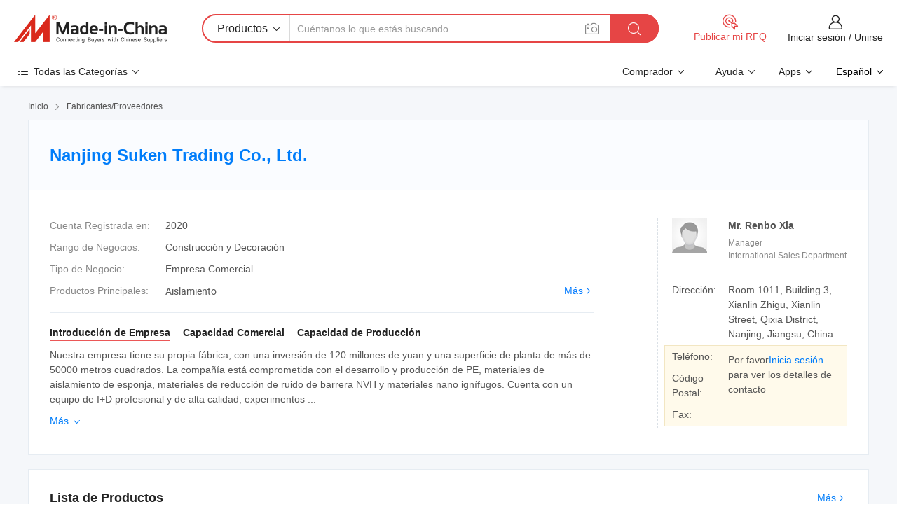

--- FILE ---
content_type: text/html;charset=UTF-8
request_url: https://es.made-in-china.com/co_sukenmaoyi/
body_size: 26796
content:
<!DOCTYPE HTML>
<html lang="es">
<head>
    <meta content="text/html; charset=utf-8" http-equiv="Content-Type" />
	<link rel="dns-prefetch" href="//www.micstatic.com">
    <link rel="dns-prefetch" href="//image.made-in-china.com">
    <link rel="dns-prefetch" href="//www.made-in-china.com">
    <link rel="dns-prefetch" href="//pylon.micstatic.com">
    <link rel="dns-prefetch" href="//expo.made-in-china.com">
    <link rel="dns-prefetch" href="//world.made-in-china.com">
    <link rel="dns-prefetch" href="//pic.made-in-china.com">
    <link rel="dns-prefetch" href="//fa.made-in-china.com">
    <meta http-equiv="X-UA-Compatible" content="IE=Edge, chrome=1" />
    <meta name="renderer" content="webkit" />
            <title>China Aislamiento Fabricante, Insulation, Junta de goma Proveedor - Nanjing Suken Trading Co., Ltd.</title>
            <meta name="Keywords" content="Nanjing Suken Trading Co., Ltd., Aislamiento, Insulation Proveedor, Junta de goma" />
                        <meta name="Description" content="China Aislamiento Proveedor, Insulation, Junta de goma Fabricantes/ Proveedores - Nanjing Suken Trading Co., Ltd." />
            <link rel="canonical" href="https://es.made-in-china.com/co_sukenmaoyi/" />
    <link rel="stylesheet" type="text/css" href="https://www.micstatic.com/common/css/global_bdef139a.css" media="all">
    <link rel="stylesheet" type="text/css" href="https://www.micstatic.com/athena/css/free-2017/global_c7e13990.css" media="all">
    <link rel="stylesheet" type="text/css" href="https://www.micstatic.com/common/js/assets/artDialog/2.0.0/skins/default_9d77dce2.css" />
        <link rel="stylesheet" href="https://www.micstatic.com/athena/css/free-2017/company_03c30fa9.css">
    <link rel="stylesheet" type="text/css" href="https://www.micstatic.com/common/future/core/style/future-pure_199380fc.css" media="all"/>
<link rel="stylesheet" type="text/css" href="https://www.micstatic.com/envo/css/9710-base/index_5f671d8f.css" media="all"/>
    <link rel="stylesheet" type="text/css" href="https://www.micstatic.com/envo/css/userReaction/common_ab4c0cd2.css" media="all"/>
    <link rel="stylesheet" type="text/css" href="https://www.micstatic.com/envo/css/userReaction/noData_2d76d811.css" media="all"/>
    <link rel="stylesheet" type="text/css" href="https://www.micstatic.com/envo/reactionList/dist/reviewDisplay_178341e4.css" media="all"/>
    <link rel="stylesheet" type="text/css" href="https://www.micstatic.com/envo/css/userReaction/picture-vo-new_5a441115.css" media="all"/>
    <!--[if IE]>
<script type="text/javascript" src="https://www.micstatic.com/common/js/libs/json2/json2_fad58c0e.js" charset="utf-8" ></script><![endif]-->
<script type="text/javascript" src="https://www.micstatic.com/common/js/libs/jquery_2ad57377.js" charset="utf-8" ></script><script type="text/javascript" src="https://www.micstatic.com/common/js/libs/class.0.3.2_2c7a4288.js" charset="utf-8" ></script><!-- Polyfill Code Begin --><script chaset="utf-8" type="text/javascript" src="https://www.micstatic.com/polyfill/polyfill-simplify_eb12d58d.js"></script><!-- Polyfill Code End --></head>
<body class="res-wrapper" probe-clarity="false" >
    <div style="position:absolute;top:0;left:0;width:1px;height:1px;overflow:hidden">
        <img src="//stat.made-in-china.com/event/rec.gif?type=0&data=%7B%22layout%22%3A%22-1%22%2C%22ct%22%3A%221%22%2C%22pos%22%3A0%2C%22random%22%3A%220%22%2C%22c%22%3A%221%22%2C%22clist%22%3A%5B%7B%22id%22%3A%22606713582%22%2C%22f%22%3A2%2C%22list%22%3A%5B%7B%22id%22%3A%22606201334%22%2C%22t%22%3A0%2C%22f%22%3A2%7D%2C%7B%22id%22%3A%22834034555%22%2C%22t%22%3A0%2C%22f%22%3A2%7D%2C%7B%22id%22%3A%22834034555%22%2C%22t%22%3A0%2C%22f%22%3A2%7D%5D%7D%2C%7B%22id%22%3A%221755210725%22%2C%22f%22%3A2%2C%22list%22%3A%5B%7B%22id%22%3A%222207556525%22%2C%22t%22%3A0%2C%22f%22%3A2%7D%2C%7B%22id%22%3A%222207579745%22%2C%22t%22%3A0%2C%22f%22%3A2%7D%2C%7B%22id%22%3A%222200582115%22%2C%22t%22%3A0%2C%22f%22%3A2%7D%5D%7D%2C%7B%22id%22%3A%22615684484%22%2C%22f%22%3A2%2C%22list%22%3A%5B%7B%22id%22%3A%221992871195%22%2C%22t%22%3A0%2C%22f%22%3A2%7D%2C%7B%22id%22%3A%222217658325%22%2C%22t%22%3A0%2C%22f%22%3A2%7D%2C%7B%22id%22%3A%222018088065%22%2C%22t%22%3A0%2C%22f%22%3A2%7D%5D%7D%2C%7B%22id%22%3A%221754123775%22%2C%22f%22%3A2%2C%22list%22%3A%5B%7B%22id%22%3A%222246793695%22%2C%22t%22%3A0%2C%22f%22%3A2%7D%2C%7B%22id%22%3A%222255628405%22%2C%22t%22%3A0%2C%22f%22%3A2%7D%2C%7B%22id%22%3A%222255628405%22%2C%22t%22%3A0%2C%22f%22%3A2%7D%5D%7D%2C%7B%22id%22%3A%221932391534%22%2C%22f%22%3A2%2C%22list%22%3A%5B%7B%22id%22%3A%221964649831%22%2C%22t%22%3A0%2C%22f%22%3A2%7D%2C%7B%22id%22%3A%222177234935%22%2C%22t%22%3A0%2C%22f%22%3A2%7D%2C%7B%22id%22%3A%222177234935%22%2C%22t%22%3A0%2C%22f%22%3A2%7D%5D%7D%5D%7D&st=1770006625802"/>
    </div>
    <input id="rfqClickData" type="hidden" value="type=2&data=%7B%22layout%22%3A%22-1%22%2C%22ct%22%3A%221%22%2C%22pos%22%3A0%2C%22random%22%3A%220%22%2C%22c%22%3A%221%22%7D&st=1770006625802&rfqc=1" />
    <input id="rootpath" type="hidden" value="" />
    <input type="hidden" id="loginUserName" value="sukenmaoyi"/>
    <input type="hidden" id="enHomeUrl" value="https://sukenmaoyi.en.made-in-china.com"/>
    <input type="hidden" id="pureFreeUrlType" value="false"/>
    <input type="hidden" name="user_behavior_trace_id" id="user_behavior_trace_id" value="1jge9rf5ae4bw"/>
        <input type="hidden" id="contactUrlParam" value="?plant=es&from=shrom&type=down&page=home">
    <div id="header" ></div>
<script>
    function headerMlanInit() {
        const funcName = 'headerMlan';
        const app = new window[funcName]({target: document.getElementById('header'), props: {props: {"pageType":18,"logoTitle":"Fabricantes y proveedores","logoUrl":null,"base":{"buyerInfo":{"service":"Servicio","newUserGuide":"Guía de Nuevo Usuario","auditReport":"Audited Suppliers' Reports","meetSuppliers":"Meet Suppliers","onlineTrading":"Secured Trading Service","buyerCenter":"Centro del Comprador","contactUs":"Contáctenos","search":"Buscar","prodDirectory":"Directorio de Productos","supplierDiscover":"Supplier Discover","sourcingRequest":"Publicar Solicitud de Compra","quickLinks":"Quick Links","myFavorites":"Mis Favoritos","visitHistory":"Historial de Navegación","buyer":"Comprador","blog":"Perspectivas Comerciales"},"supplierInfo":{"supplier":"Proveedor","joinAdvance":"加入高级会员","tradeServerMarket":"外贸服务市场","memberHome":"外贸e家","cloudExpo":"Smart Expo云展会","onlineTrade":"交易服务","internationalLogis":"国际物流","northAmericaBrandSailing":"北美全渠道出海","micDomesticTradeStation":"中国制造网内贸站"},"helpInfo":{"whyMic":"Why Made-in-China.com","auditSupplierWay":"Cómo auditamos a los proveedores","securePaymentWay":"Cómo aseguramos el pago","submitComplaint":"Presentar una queja","contactUs":"Contáctenos","faq":"Preguntas más frecuentes","help":"Ayuda"},"appsInfo":{"downloadApp":"¡Descargar App!","forBuyer":"Para Comprador","forSupplier":"Para Proveedor","exploreApp":"Explora los descuentos exclusivos de la App","apps":"Apps"},"languages":[{"lanCode":0,"simpleName":"en","name":"English","value":"http://sukenmaoyi.en.made-in-china.com/co_sukenmaoyi/","htmlLang":"en"},{"lanCode":5,"simpleName":"es","name":"Español","value":"https://es.made-in-china.com/co_sukenmaoyi/","htmlLang":"es"},{"lanCode":4,"simpleName":"pt","name":"Português","value":"https://pt.made-in-china.com/co_sukenmaoyi/","htmlLang":"pt"},{"lanCode":2,"simpleName":"fr","name":"Français","value":"https://fr.made-in-china.com/co_sukenmaoyi/","htmlLang":"fr"},{"lanCode":3,"simpleName":"ru","name":"Русский язык","value":"https://ru.made-in-china.com/co_sukenmaoyi/","htmlLang":"ru"},{"lanCode":8,"simpleName":"it","name":"Italiano","value":"https://it.made-in-china.com/co_sukenmaoyi/","htmlLang":"it"},{"lanCode":6,"simpleName":"de","name":"Deutsch","value":"https://de.made-in-china.com/co_sukenmaoyi/","htmlLang":"de"},{"lanCode":7,"simpleName":"nl","name":"Nederlands","value":"https://nl.made-in-china.com/co_sukenmaoyi/","htmlLang":"nl"},{"lanCode":9,"simpleName":"sa","name":"العربية","value":"https://sa.made-in-china.com/co_sukenmaoyi/","htmlLang":"ar"},{"lanCode":11,"simpleName":"kr","name":"한국어","value":"https://kr.made-in-china.com/co_sukenmaoyi/","htmlLang":"ko"},{"lanCode":10,"simpleName":"jp","name":"日本語","value":"https://jp.made-in-china.com/co_sukenmaoyi/","htmlLang":"ja"},{"lanCode":12,"simpleName":"hi","name":"हिन्दी","value":"https://hi.made-in-china.com/co_sukenmaoyi/","htmlLang":"hi"},{"lanCode":13,"simpleName":"th","name":"ภาษาไทย","value":"https://th.made-in-china.com/co_sukenmaoyi/","htmlLang":"th"},{"lanCode":14,"simpleName":"tr","name":"Türkçe","value":"https://tr.made-in-china.com/co_sukenmaoyi/","htmlLang":"tr"},{"lanCode":15,"simpleName":"vi","name":"Tiếng Việt","value":"https://vi.made-in-china.com/co_sukenmaoyi/","htmlLang":"vi"},{"lanCode":16,"simpleName":"id","name":"Bahasa Indonesia","value":"https://id.made-in-china.com/co_sukenmaoyi/","htmlLang":"id"}],"showMlan":true,"showRules":false,"rules":"Rules","language":"es","menu":"Menú","subTitle":null,"subTitleLink":null,"stickyInfo":null},"categoryRegion":{"categories":"Todas las Categorías","categoryList":[{"name":"Agricultura y Alimento","value":"https://es.made-in-china.com/category1_Agriculture-Food/Agriculture-Food_usssssssss.html","catCode":"1000000000"},{"name":"Ropa y Accesorios","value":"https://es.made-in-china.com/category1_Apparel-Accessories/Apparel-Accessories_uussssssss.html","catCode":"1100000000"},{"name":"Artes y Antigüedades","value":"https://es.made-in-china.com/category1_Arts-Crafts/Arts-Crafts_uyssssssss.html","catCode":"1200000000"},{"name":"Piezas y Accesorios de Auto y de Moto","value":"https://es.made-in-china.com/category1_Auto-Motorcycle-Parts-Accessories/Auto-Motorcycle-Parts-Accessories_yossssssss.html","catCode":"2900000000"},{"name":"Bolsas, Maletínes y Cajas","value":"https://es.made-in-china.com/category1_Bags-Cases-Boxes/Bags-Cases-Boxes_yhssssssss.html","catCode":"2600000000"},{"name":"Productos Químicos","value":"https://es.made-in-china.com/category1_Chemicals/Chemicals_uissssssss.html","catCode":"1300000000"},{"name":"Productos de Computadora","value":"https://es.made-in-china.com/category1_Computer-Products/Computer-Products_iissssssss.html","catCode":"3300000000"},{"name":"Construcción y Decoración","value":"https://es.made-in-china.com/category1_Construction-Decoration/Construction-Decoration_ugssssssss.html","catCode":"1500000000"},{"name":"Electrónicos de Consumo","value":"https://es.made-in-china.com/category1_Consumer-Electronics/Consumer-Electronics_unssssssss.html","catCode":"1400000000"},{"name":"Producto Eléctrico y Electrónico","value":"https://es.made-in-china.com/category1_Electrical-Electronics/Electrical-Electronics_uhssssssss.html","catCode":"1600000000"},{"name":"Mueble","value":"https://es.made-in-china.com/category1_Furniture/Furniture_yessssssss.html","catCode":"2700000000"},{"name":"Salud y Medicina","value":"https://es.made-in-china.com/category1_Health-Medicine/Health-Medicine_uessssssss.html","catCode":"1700000000"},{"name":"Equipo y Componentes Industriales","value":"https://es.made-in-china.com/category1_Industrial-Equipment-Components/Industrial-Equipment-Components_inssssssss.html","catCode":"3400000000"},{"name":"Instrumentos y Medidores","value":"https://es.made-in-china.com/category1_Instruments-Meters/Instruments-Meters_igssssssss.html","catCode":"3500000000"},{"name":"Industria Ligera y Uso Diario","value":"https://es.made-in-china.com/category1_Light-Industry-Daily-Use/Light-Industry-Daily-Use_urssssssss.html","catCode":"1800000000"},{"name":"Lámparas y Faroles","value":"https://es.made-in-china.com/category1_Lights-Lighting/Lights-Lighting_isssssssss.html","catCode":"3000000000"},{"name":"Maquinaria de Procesamiento","value":"https://es.made-in-china.com/category1_Manufacturing-Processing-Machinery/Manufacturing-Processing-Machinery_uossssssss.html","catCode":"1900000000"},{"name":"Metalurgia, Mineral y Energía","value":"https://es.made-in-china.com/category1_Metallurgy-Mineral-Energy/Metallurgy-Mineral-Energy_ysssssssss.html","catCode":"2000000000"},{"name":"Suministros de Oficina","value":"https://es.made-in-china.com/category1_Office-Supplies/Office-Supplies_yrssssssss.html","catCode":"2800000000"},{"name":"Embalaje e Impresión","value":"https://es.made-in-china.com/category1_Packaging-Printing/Packaging-Printing_ihssssssss.html","catCode":"3600000000"},{"name":"Seguridad y Protección","value":"https://es.made-in-china.com/category1_Security-Protection/Security-Protection_ygssssssss.html","catCode":"2500000000"},{"name":"Servicio","value":"https://es.made-in-china.com/category1_Service/Service_ynssssssss.html","catCode":"2400000000"},{"name":"Artículos de Deporte y Recreación","value":"https://es.made-in-china.com/category1_Sporting-Goods-Recreation/Sporting-Goods-Recreation_iussssssss.html","catCode":"3100000000"},{"name":"Producto Textil","value":"https://es.made-in-china.com/category1_Textile/Textile_yussssssss.html","catCode":"2100000000"},{"name":"Herramientas y Ferretería","value":"https://es.made-in-china.com/category1_Tools-Hardware/Tools-Hardware_iyssssssss.html","catCode":"3200000000"},{"name":"Juguetes","value":"https://es.made-in-china.com/category1_Toys/Toys_yyssssssss.html","catCode":"2200000000"},{"name":"Transporte","value":"https://es.made-in-china.com/category1_Transportation/Transportation_yissssssss.html","catCode":"2300000000"}],"more":"Más"},"searchRegion":{"show":false,"lookingFor":"Cuéntanos lo que estás buscando...","homeUrl":"//es.made-in-china.com","products":"Productos","suppliers":"Proveedores","auditedFactory":"Audited Factory","uploadImage":"Subir Imagen","max20MbPerImage":"Máximo 20 MB por imagen","yourRecentKeywords":"Tus Palabras Clave Recientes","clearHistory":"Borrar Historial","popularSearches":"Búsquedas Relacionadas","relatedSearches":"Más","more":null,"maxSizeErrorMsg":"Subida fallida. El tamaño máximo de la imagen es de 20 MB.","noNetworkErrorMsg":"No hay conexión de red. Por favor revise su configuración de red y inténtelo de nuevo.","uploadFailedErrorMsg":"Carga fallida. Formato de imagen incorrecto. Formatos admitidos: JPG, PNG, BMP.","relatedList":null,"relatedTitle":null,"relatedTitleLink":null,"formParams":null,"mlanFormParams":{"keyword":null,"inputkeyword":null,"type":null,"currentTab":null,"currentPage":null,"currentCat":null,"currentRegion":null,"currentProp":null,"submitPageUrl":null,"parentCat":null,"otherSearch":null,"currentAllCatalogCodes":null,"sgsMembership":null,"memberLevel":null,"topOrder":null,"size":null,"more":"más","less":"less","staticUrl50":null,"staticUrl10":null,"staticUrl30":null,"condition":"0","conditionParamsList":[{"condition":"0","conditionName":null,"action":"https://es.made-in-china.com/quality-china-product/middleSearch","searchUrl":null,"inputPlaceholder":null},{"condition":"1","conditionName":null,"action":"/companySearch?keyword=#word#","searchUrl":null,"inputPlaceholder":null}]},"enterKeywordTips":"Introduzca una palabra clave al menos para su búsqueda.","openMultiSearch":false},"frequentRegion":{"rfq":{"rfq":"Publicar mi RFQ","searchRfq":"Search RFQs","acquireRfqHover":"Cuéntanos qué necesitas y prueba la manera fácil de obtener cotizaciones !","searchRfqHover":"Discover quality RFQs and connect with big-budget buyers"},"account":{"account":"Cuenta","signIn":"Iniciar sesión","join":"Unirse","newUser":"Nuevo Usuario","joinFree":"Unirse","or":"O","socialLogin":"Al hacer clic en Iniciar Sesión, Unirse Gratis o Continuar con Facebook, Linkedin, Twitter, Google, %s, acepto el %sUser Agreement%s y la %sPrivacy Policy%s","message":"Mensajes","quotes":"Citas","orders":"Pedidos","favorites":"Favoritos","visitHistory":"Historial de Navegación","postSourcingRequest":"Publicar Solicitud de Compra","hi":"Hola","signOut":"Desconectar","manageProduct":"Gestionar Productos","editShowroom":"Editar sala de exposición","username":"","userType":null,"foreignIP":true,"currentYear":2026,"userAgreement":"Acuerdo de Usuario","privacyPolicy":"Política de Privacidad"},"message":{"message":"Mensajes","signIn":"Iniciar sesión","join":"Unirse","newUser":"Nuevo Usuario","joinFree":"Unirse","viewNewMsg":"Sign in to view the new messages","inquiry":"Consultas","rfq":"RFQs","awaitingPayment":"Awaiting payments","chat":"Charlar","awaitingQuotation":"Esperando cotizaciones"},"cart":{"cart":"Cesta de Consultas"}},"busiRegion":null,"previewRegion":null}}});
		const hoc=o=>(o.__proto__.$get=function(o){return this.$$.ctx[this.$$.props[o]]},o.__proto__.$getKeys=function(){return Object.keys(this.$$.props)},o.__proto__.$getProps=function(){return this.$get("props")},o.__proto__.$setProps=function(o){var t=this.$getKeys(),s={},p=this;t.forEach(function(o){s[o]=p.$get(o)}),s.props=Object.assign({},s.props,o),this.$set(s)},o.__proto__.$help=function(){console.log("\n            $set(props): void             | 设置props的值\n            $get(key: string): any        | 获取props指定key的值\n            $getKeys(): string[]          | 获取props所有key\n            $getProps(): any              | 获取props里key为props的值（适用nail）\n            $setProps(params: any): void  | 设置props里key为props的值（适用nail）\n            $on(ev, callback): func       | 添加事件监听，返回移除事件监听的函数\n            $destroy(): void              | 销毁组件并触发onDestroy事件\n        ")},o);
        window[`${funcName}Api`] = hoc(app);
    };
</script><script type="text/javascript" crossorigin="anonymous" onload="headerMlanInit()" src="https://www.micstatic.com/nail/pc/header-mlan_6f301846.js"></script>    <div class="page">
        <div class="grid">
<div class="crumb">
    <span>
                    <a rel="nofollow" href="//es.made-in-china.com/">
                    <span>Inicio</span>
        </a>
    </span>
    <i class="micon">&#xe008;</i>
    <span>
                                  <a href="https://es.made-in-china.com/html/category.html">
                            <span>Fabricantes/Proveedores</span>
            </a>
            </span>
    </div>
<input type="hidden" id="sensor_pg_v" value="cid:BMqJmIsUXAiZ,tp:104,stp:10401,sst:free"/>
<input type="hidden" id="lan" value="es">
<input type="hidden" name="lanCode" value="5">
<script class="J-mlan-config" type="text/data-lang" data-lang="es">
    {
        "keywordRequired": "Introduzca una palabra clave al menos para su búsqueda.",
        "ratingReviews": "Calificaciones y Reseñas",
        "selectOptions": ["Reseñas principales", "Más reciente"],
        "overallReviews": {
            "title": "Reseñas generales",
            "reviews": "Reseñas",
            "star": "Estrella"
        },
        "customerSatisfaction": {
            "title": "La satisfacción del cliente",
            "response": "Respuesta",
            "service": "Servicio",
            "quality": "Calidad",
            "delivery": "Entrega"
        },
        "reviewDetails": {
            "title": "Revisar Detalles",
            "verifiedPurchase": "Compra verificada",
            "showPlace": {
                "publicShow": "Public show",
                "publicShowInProtection": "Public show (Protection period)",
                "onlyInVo": "Only show in VO"
            },
            "modified": "Modificado",
            "myReview": "Mi reseña"
        },
        "pager": {
            "goTo": "Ir a",
            "page": "Página",
            "next": "Siguiente",
            "prev": "Anterior",
            "confirm": "Confirmar"
        },
        "loadingTip": "Cargando",
        "foldingReviews": "Ver Opiniones de Plegables",
        "noInfoTemporarily": "No hay información temporalmente."
    }
</script><div class="page-com-detail-wrap">
    <div class="main-block page-com-detail-info" faw-module="contact_ds" faw-exposure ads-data="">
        <div class="com-top">
            <div class="com-act">
            </div>
            <div class="com-name">
                <div class="com-name-txt">
                    <table>
                        <tr>
                            <td>
                                <a href="https://es.made-in-china.com/co_sukenmaoyi/">
                                    <h1>Nanjing Suken Trading Co., Ltd.</h1>
                                </a>
                            </td>
                        </tr>
                    </table>
                </div>
            </div>
        </div>
                        <div class="com-info-wp J-com-info-wp">
                    <div class="info-content">
                        <div class="person">
                            <div class="pic">
                                <div class="img-wp">
                                    <div class="img-cnt">
                                        <img height="65" width="65" src="//www.micstatic.com/athena/img/avatar-male.jpg" alt="Avatar">
                                    </div>
                                </div>
                            </div>
                            <div class="txt">
                                                                    <div class="name">Mr. Renbo Xia</div>
                                                                                                    <div class="manager">Manager</div>
                                                                                                    <div class="manager">International Sales Department</div>
                                                            </div>
                        </div>
                        <div class="info-cont-wp">
                                                            <div class="item">
                                    <div class="label">
                                        Dirección:
                                    </div>
                                    <div class="info">
                                        Room 1011, Building 3, Xianlin Zhigu, Xianlin Street, Qixia District, Nanjing, Jiangsu, China
                                    </div>
                                </div>
                                                            <div class="sign-wp">
                                    <div class="info-l">
                                        <div class="info-l-item">Teléfono:</div>
                                        <div class="info-l-item">Código Postal:</div>
                                        <div class="info-l-item">Fax:</div>
                                    </div>
                                    <div class="info-r">
                                        <table>
                                            <tr>
                                                <td>
                                                    Por favor<a rel='nofollow' href='javascript:;' class='J-company-sign'>Inicia sesión</a> para ver los detalles de contacto
                                                </td>
                                            </tr>
                                        </table>
                                    </div>
                                </div>
                                                    </div>
                    </div>
                    <div class="info-detal">
                        <div class="cnt">
                            <div class="item">
                                <div class="label">Cuenta Registrada en:</div>
                                <div class="info">2020</div>
                            </div>
                                                            <div class="item">
                                    <div class="label">Rango de Negocios:</div>
                                    <div class="info">Construcción y Decoración</div>
                                </div>
                                                                                                                    <div class="item">
                                    <div class="label">Tipo de Negocio:</div>
                                    <div class="info">Empresa Comercial</div>
                                </div>
                                                                                        <div class="item">
                                    <div class="label">Productos Principales:</div>
                                    <div class="info info-new">
                                        <div class="gray-link-span">
                                            Aislamiento</div>
                                        <div class="more">
                                            <a href="https://es.made-in-china.com/co_sukenmaoyi/product_group_s_s_1.html" target="_blank">Más<i class="ob-icon icon-right"></i></a>
                                        </div>
                                    </div>
                                </div>
                                                    </div>
                        <div class="J-review-box overview-scores">
                                                                                                            </div>
                                                    <div class="desc">
                                <div class="desc-title J-tabs-title">
                                                                            <div class="tit active"><h2>Introducción de Empresa</h2></div>
                                                                                                                <div class="tit"><h2>Capacidad Comercial</h2></div>
                                                                                                                <div class="tit"><h2>Capacidad de Producción</h2></div>
                                                                    </div>
                                                                    <div class="detail active J-tabs-detail">
                                        <div class="txt J-more-cnt">
                                            <div class="desc-part J-more-cnt-part">
                                                Nuestra empresa tiene su propia fábrica, con una inversión de 120 millones de yuan y una superficie de planta de más de 50000 metros cuadrados. La compañía está comprometida con el desarrollo y producción de PE, materiales de aislamiento de esponja, materiales de reducción de ruido de barrera NVH y materiales nano ignífugos. Cuenta con un equipo de I+D profesional y de alta calidad, experimentos ...
                                            </div>
                                                                                            <div class="desc-detail J-more-cnt-detail">
                                                    Nuestra empresa tiene su propia fábrica, con una inversión de 120 millones de yuan y una superficie de planta de más de 50000 metros cuadrados. La compañía está comprometida con el desarrollo y producción de PE, materiales de aislamiento de esponja, materiales de reducción de ruido de barrera NVH y materiales nano ignífugos. Cuenta con un equipo de I+D profesional y de alta calidad, experimentos de protección ambiental avanzada con TVOC, experimentos acústicos, experimentos retardantes de llama y experimentos físicos para proteger la calidad del producto. La empresa toma la iniciativa en la aprobación de la certificación de calidad 3C del Centro de Certificación de calidad de China y la certificación de calidad de MARCA electrónica de la Unión Europea en la industria. El rendimiento del producto cumple con la norma nacional y la calidad ocupa el primer lugar en la misma industria. Somos sinceros, considerados, cuidadosos, pacientes y persistentes. Servimos con atención y ganamos el favor de nuestros clientes. Hemos establecido la cooperación con Yutong Bus, BAIC Foton, Geely y otros fabricantes de vehículos principales, y hemos alcanzado una asociación estratégica con Yutong Bus.<br /><br />Aceptamos productos personalizados para satisfacer sus necesidades. Nos adherimos a la &quot;calidad primero, el cliente primero, la reputación orientada&quot;, la empresa desde sus inicios, siempre se esfuerzan por satisfacer las necesidades potenciales de los clientes. Con el continuo desarrollo de la globalización económica, nuestra empresa está dispuesta a cooperar sinceramente con empresas de todo el mundo para lograr una situación de ganar-ganar.
                                                </div>
                                                                                    </div>
                                                                                    <div class="more">
                                                <a href="javascript:void(0);" class="J-more">Más <i class="micon">&#xe006;</i></a>
                                                <a href="javascript:void(0);" class="J-less" style="display: none;">Menos <i class="micon">&#xe007;</i></a>
                                            </div>
                                                                            </div>
                                                                                                    <div class="detail J-tabs-detail">
                                        <div class="sr-comProfile-infos no-yes ">
				<div class="sr-comProfile-item">
			<div class="sr-comProfile-label">
				Términos Comerciales Internacionales(Incoterms):
			</div>
			<div class="sr-comProfile-fields">
				FOB, CFR, CIF, DAT, FAS, DDP, DAP, CIP, CPT, FCA, EXW
			</div>
		</div>
			<div class="sr-comProfile-item">
			<div class="sr-comProfile-label">
				Condiciones de Pago:
			</div>
			<div class="sr-comProfile-fields">
				LC, T/T, D/P, PayPal, Western Union, Pago de pequeña cantidad, Money Gram
			</div>
		</div>
			<div class="sr-comProfile-item">
			<div class="sr-comProfile-label">
				Número de Personal de Comercio Exterior:
			</div>
			<div class="sr-comProfile-fields">
				4~10 Personas
			</div>
		</div>
				<div class="sr-comProfile-item">
			<div class="sr-comProfile-label">Año de Exportación:</div>
			<div class="sr-comProfile-fields">2020-12-01</div>
		</div>
			<div class="sr-comProfile-item">
			<div class="sr-comProfile-label">Porcentaje de Exportación:</div>
			<div class="sr-comProfile-fields">51%~70%</div>
		</div>
			<div class="sr-comProfile-item">
			<div class="sr-comProfile-label">
				Mercados Principales:
			</div>
			<div class="sr-comProfile-fields">
				América del Norte, Sudamerica, Europa del Este, Sudeste de Asia, África, Oceanía, Medio Oriente, Asia Oriental, Europa Occidental
			</div>
		</div>
			<div class="sr-comProfile-item">
			<div class="sr-comProfile-label">
				Puerto Más Cercano:
			</div>
			<div class="sr-comProfile-fields">
														shanghai
							</div>
		</div>
						<div class="sr-comProfile-item">
				<div class="sr-comProfile-label">Modo de Importación & Exportación:</div>
				<div class="sr-comProfile-fields">
					<span class="texts">Exportación Vía Agencia</span>
									</div>
			</div>
						</div>
                                    </div>
                                                                                                    <div class="detail J-tabs-detail">
                                        <div class="sr-comProfile-infos no-yes ">
			<div class="sr-comProfile-item">
			<div class="sr-comProfile-label">
				Dirección de Fábrica:
			</div>
			<div class="sr-comProfile-fields">
				Jinshui, north of the east section of Weisan Road, Wenxian industrial cluster, Henan Province
			</div>
		</div>
	</div>
                                    </div>
                                                            </div>
                                            </div>
                </div>
            </div>
            <div class="main-block product-block" faw-module="Recommendation">
            <div class="main-block-title">
                <a rel="nofollow" href="https://es.made-in-china.com/co_sukenmaoyi/product_group_s_s_1.html" class="product-more">
                    Más<i class="ob-icon icon-right"></i>
                </a>
                <h2>Lista de Productos</h2>
            </div>
            <div class="main-block-wrap">
                <div class="prod-wrap">
											              <div class="prod-item" faw-exposure ads-data="pdid:wvbQtzgcfZRC,pcid:BMqJmIsUXAiZ,a:1">
                  <div class="pic">
                      <div class="img-wp">
                          <div class="hv-align-inner">
                              <a href="https://es.made-in-china.com/co_sukenmaoyi/product_Plastic-Extruded-Board-Building-Material_eohiuroiy.html" ads-data="st:8,pdid:wvbQtzgcfZRC,pcid:BMqJmIsUXAiZ,a:1">
                                                                        <img src="//www.micstatic.com/athena/img/transparent.png" data-original="//image.made-in-china.com/2f1j00gpBGqujzsRrS/Plastic-Extruded-Board-Building-Material.jpg"
                                          alt="Extrusión de Plástico Material de construcción de la junta" title="Extrusión de Plástico Material de construcción de la junta">
                                                                </a>
                          </div>
                      </div>
                  </div>
                  <div class="sr-proList-txt">
                      <div class="sr-proList-name">
                          <a href="https://es.made-in-china.com/co_sukenmaoyi/product_Plastic-Extruded-Board-Building-Material_eohiuroiy.html" title="Extrusión de Plástico Material de construcción de la junta" ads-data="st:1,pdid:wvbQtzgcfZRC,pcid:BMqJmIsUXAiZ,a:1">
                              Extrusión de Plástico Material de construcción de la junta
                          </a>
                      </div>
                                                <div class="sr-proList-price" title="Precio FOB: US$ 70,00-90,00 / cubic metre">
                              <span class="sr-proList-unit">Precio FOB:</span>
                              <span class="sr-proList-num">US$ 70,00-90,00</span>
                              <span class="">/ cubic metre</span>
                          </div>
                                                <div class="sr-proList-price" title="Pedido Mínimo: 50 cubic metre">
                              <span class="sr-proList-unit">Pedido Mínimo: </span>
                              50 cubic metre
                          </div>
                                          <a href="https://www.made-in-china.com/sendInquiry/prod_wvbQtzgcfZRC_BMqJmIsUXAiZ.html?from=shrom&amp;page=home_spot&amp;plant=es" target="_blank" class="btn sr-proList-btn" ads-data="st:5,pdid:wvbQtzgcfZRC,pcid:BMqJmIsUXAiZ,a:1">Enviar Consulta</a>
                  </div>
              </div>
																	              <div class="prod-item" faw-exposure ads-data="pdid:MSBEViYlZdpL,pcid:BMqJmIsUXAiZ,a:2">
                  <div class="pic">
                      <div class="img-wp">
                          <div class="hv-align-inner">
                              <a href="https://es.made-in-china.com/co_sukenmaoyi/product_Insulation-Heat-Insulation-Rubber-Plastic-Board_eoeygihny.html" ads-data="st:8,pdid:MSBEViYlZdpL,pcid:BMqJmIsUXAiZ,a:2">
                                                                        <img src="//www.micstatic.com/athena/img/transparent.png" data-original="//image.made-in-china.com/2f1j00MgzfWhNACupB/Insulation-Heat-Insulation-Rubber-Plastic-Board.jpg"
                                          alt="Aislamiento aislamiento aislamiento térmico Junta de plástico de caucho" title="Aislamiento aislamiento aislamiento térmico Junta de plástico de caucho">
                                                                </a>
                          </div>
                      </div>
                  </div>
                  <div class="sr-proList-txt">
                      <div class="sr-proList-name">
                          <a href="https://es.made-in-china.com/co_sukenmaoyi/product_Insulation-Heat-Insulation-Rubber-Plastic-Board_eoeygihny.html" title="Aislamiento aislamiento aislamiento térmico Junta de plástico de caucho" ads-data="st:1,pdid:MSBEViYlZdpL,pcid:BMqJmIsUXAiZ,a:2">
                              Aislamiento aislamiento aislamiento térmico Junta de plástico de caucho
                          </a>
                      </div>
                                                <div class="sr-proList-price" title="Precio FOB: US$ 70,00-90,00 / cubic metre">
                              <span class="sr-proList-unit">Precio FOB:</span>
                              <span class="sr-proList-num">US$ 70,00-90,00</span>
                              <span class="">/ cubic metre</span>
                          </div>
                                                <div class="sr-proList-price" title="Pedido Mínimo: 50 cubic metre">
                              <span class="sr-proList-unit">Pedido Mínimo: </span>
                              50 cubic metre
                          </div>
                                          <a href="https://www.made-in-china.com/sendInquiry/prod_MSBEViYlZdpL_BMqJmIsUXAiZ.html?from=shrom&amp;page=home_spot&amp;plant=es" target="_blank" class="btn sr-proList-btn" ads-data="st:5,pdid:MSBEViYlZdpL,pcid:BMqJmIsUXAiZ,a:2">Enviar Consulta</a>
                  </div>
              </div>
																	              <div class="prod-item" faw-exposure ads-data="pdid:ASvmhVrcAZUs,pcid:BMqJmIsUXAiZ,a:3">
                  <div class="pic">
                      <div class="img-wp">
                          <div class="hv-align-inner">
                              <a href="https://es.made-in-china.com/co_sukenmaoyi/product_PVC-NBR-Plastic-Molded-Rubber-Plastic-Board_eoeygrugy.html" ads-data="st:8,pdid:ASvmhVrcAZUs,pcid:BMqJmIsUXAiZ,a:3">
                                                                        <img src="//www.micstatic.com/athena/img/transparent.png" data-original="//image.made-in-china.com/2f1j00AgrUKdNPLzpF/PVC-NBR-Plastic-Molded-Rubber-Plastic-Board.jpg"
                                          alt="PVC/NBR de plástico moldeado de plástico de junta de goma" title="PVC/NBR de plástico moldeado de plástico de junta de goma">
                                                                </a>
                          </div>
                      </div>
                  </div>
                  <div class="sr-proList-txt">
                      <div class="sr-proList-name">
                          <a href="https://es.made-in-china.com/co_sukenmaoyi/product_PVC-NBR-Plastic-Molded-Rubber-Plastic-Board_eoeygrugy.html" title="PVC/NBR de plástico moldeado de plástico de junta de goma" ads-data="st:1,pdid:ASvmhVrcAZUs,pcid:BMqJmIsUXAiZ,a:3">
                              PVC/NBR de plástico moldeado de plástico de junta de goma
                          </a>
                      </div>
                                                <div class="sr-proList-price" title="Precio FOB: US$ 70,00-90,00 / cubic metre">
                              <span class="sr-proList-unit">Precio FOB:</span>
                              <span class="sr-proList-num">US$ 70,00-90,00</span>
                              <span class="">/ cubic metre</span>
                          </div>
                                                <div class="sr-proList-price" title="Pedido Mínimo: 50 cubic metre">
                              <span class="sr-proList-unit">Pedido Mínimo: </span>
                              50 cubic metre
                          </div>
                                          <a href="https://www.made-in-china.com/sendInquiry/prod_ASvmhVrcAZUs_BMqJmIsUXAiZ.html?from=shrom&amp;page=home_spot&amp;plant=es" target="_blank" class="btn sr-proList-btn" ads-data="st:5,pdid:ASvmhVrcAZUs,pcid:BMqJmIsUXAiZ,a:3">Enviar Consulta</a>
                  </div>
              </div>
																	              <div class="prod-item" faw-exposure ads-data="pdid:BKqxovIDfZRA,pcid:BMqJmIsUXAiZ,a:4">
                  <div class="pic">
                      <div class="img-wp">
                          <div class="hv-align-inner">
                              <a href="https://es.made-in-china.com/co_sukenmaoyi/product_Building-Material-Waterproof-Heat-Insulation-Plastic-Extruded-Board_eohnhueey.html" ads-data="st:8,pdid:BKqxovIDfZRA,pcid:BMqJmIsUXAiZ,a:4">
                                                                        <img src="//www.micstatic.com/athena/img/transparent.png" data-original="//image.made-in-china.com/2f1j00spSRMDCgsYzQ/Building-Material-Waterproof-Heat-Insulation-Plastic-Extruded-Board.jpg"
                                          alt="Los materiales de construcción resistente al agua aislamiento térmico de la Junta extrusión de plástico" title="Los materiales de construcción resistente al agua aislamiento térmico de la Junta extrusión de plástico">
                                                                </a>
                          </div>
                      </div>
                  </div>
                  <div class="sr-proList-txt">
                      <div class="sr-proList-name">
                          <a href="https://es.made-in-china.com/co_sukenmaoyi/product_Building-Material-Waterproof-Heat-Insulation-Plastic-Extruded-Board_eohnhueey.html" title="Los materiales de construcción resistente al agua aislamiento térmico de la Junta extrusión de plástico" ads-data="st:1,pdid:BKqxovIDfZRA,pcid:BMqJmIsUXAiZ,a:4">
                              Los materiales de construcción resistente al agua aislamiento térmico de la Junta extrusión de plástico
                          </a>
                      </div>
                                                <div class="sr-proList-price" title="Precio FOB: US$ 70,00-90,00 / cubic metre">
                              <span class="sr-proList-unit">Precio FOB:</span>
                              <span class="sr-proList-num">US$ 70,00-90,00</span>
                              <span class="">/ cubic metre</span>
                          </div>
                                                <div class="sr-proList-price" title="Pedido Mínimo: 50 cubic metre">
                              <span class="sr-proList-unit">Pedido Mínimo: </span>
                              50 cubic metre
                          </div>
                                          <a href="https://www.made-in-china.com/sendInquiry/prod_BKqxovIDfZRA_BMqJmIsUXAiZ.html?from=shrom&amp;page=home_spot&amp;plant=es" target="_blank" class="btn sr-proList-btn" ads-data="st:5,pdid:BKqxovIDfZRA,pcid:BMqJmIsUXAiZ,a:4">Enviar Consulta</a>
                  </div>
              </div>
																	              <div class="prod-item" faw-exposure ads-data="pdid:YBSxWKUyMOpZ,pcid:BMqJmIsUXAiZ,a:5">
                  <div class="pic">
                      <div class="img-wp">
                          <div class="hv-align-inner">
                              <a href="https://es.made-in-china.com/co_sukenmaoyi/product_Insulation-Foam-Rubber-Plastic-Board_eoeygoyey.html" ads-data="st:8,pdid:YBSxWKUyMOpZ,pcid:BMqJmIsUXAiZ,a:5">
                                                                        <img src="//www.micstatic.com/athena/img/transparent.png" data-original="//image.made-in-china.com/2f1j00sgzYNRFhHupC/Insulation-Foam-Rubber-Plastic-Board.jpg"
                                          alt="El aislamiento de espuma de goma de la junta de plástico" title="El aislamiento de espuma de goma de la junta de plástico">
                                                                </a>
                          </div>
                      </div>
                  </div>
                  <div class="sr-proList-txt">
                      <div class="sr-proList-name">
                          <a href="https://es.made-in-china.com/co_sukenmaoyi/product_Insulation-Foam-Rubber-Plastic-Board_eoeygoyey.html" title="El aislamiento de espuma de goma de la junta de plástico" ads-data="st:1,pdid:YBSxWKUyMOpZ,pcid:BMqJmIsUXAiZ,a:5">
                              El aislamiento de espuma de goma de la junta de plástico
                          </a>
                      </div>
                                                <div class="sr-proList-price" title="Precio FOB: US$ 70,00-90,00 / cubic metre">
                              <span class="sr-proList-unit">Precio FOB:</span>
                              <span class="sr-proList-num">US$ 70,00-90,00</span>
                              <span class="">/ cubic metre</span>
                          </div>
                                                <div class="sr-proList-price" title="Pedido Mínimo: 50 cubic metre">
                              <span class="sr-proList-unit">Pedido Mínimo: </span>
                              50 cubic metre
                          </div>
                                          <a href="https://www.made-in-china.com/sendInquiry/prod_YBSxWKUyMOpZ_BMqJmIsUXAiZ.html?from=shrom&amp;page=home_spot&amp;plant=es" target="_blank" class="btn sr-proList-btn" ads-data="st:5,pdid:YBSxWKUyMOpZ,pcid:BMqJmIsUXAiZ,a:5">Enviar Consulta</a>
                  </div>
              </div>
																	              <div class="prod-item" faw-exposure ads-data="pdid:CXbEZBMGMdrL,pcid:BMqJmIsUXAiZ,a:6">
                  <div class="pic">
                      <div class="img-wp">
                          <div class="hv-align-inner">
                              <a href="https://es.made-in-china.com/co_sukenmaoyi/product_White-Crystal-Building-Material-Fireproof-Extruded-Insulation-Board_eohhoirey.html" ads-data="st:8,pdid:CXbEZBMGMdrL,pcid:BMqJmIsUXAiZ,a:6">
                                                                        <img src="//www.micstatic.com/athena/img/transparent.png" data-original="//image.made-in-china.com/2f1j00FuwYctUlaRpZ/White-Crystal-Building-Material-Fireproof-Extruded-Insulation-Board.jpg"
                                          alt="Material de construcción de cristal blanco de la junta aislante extruida ignífugo" title="Material de construcción de cristal blanco de la junta aislante extruida ignífugo">
                                                                </a>
                          </div>
                      </div>
                  </div>
                  <div class="sr-proList-txt">
                      <div class="sr-proList-name">
                          <a href="https://es.made-in-china.com/co_sukenmaoyi/product_White-Crystal-Building-Material-Fireproof-Extruded-Insulation-Board_eohhoirey.html" title="Material de construcción de cristal blanco de la junta aislante extruida ignífugo" ads-data="st:1,pdid:CXbEZBMGMdrL,pcid:BMqJmIsUXAiZ,a:6">
                              Material de construcción de cristal blanco de la junta aislante extruida ignífugo
                          </a>
                      </div>
                                                <div class="sr-proList-price" title="Precio FOB: US$ 70,00-90,00 / cubic metre">
                              <span class="sr-proList-unit">Precio FOB:</span>
                              <span class="sr-proList-num">US$ 70,00-90,00</span>
                              <span class="">/ cubic metre</span>
                          </div>
                                                <div class="sr-proList-price" title="Pedido Mínimo: 50 cubic metre">
                              <span class="sr-proList-unit">Pedido Mínimo: </span>
                              50 cubic metre
                          </div>
                                          <a href="https://www.made-in-china.com/sendInquiry/prod_CXbEZBMGMdrL_BMqJmIsUXAiZ.html?from=shrom&amp;page=home_spot&amp;plant=es" target="_blank" class="btn sr-proList-btn" ads-data="st:5,pdid:CXbEZBMGMdrL,pcid:BMqJmIsUXAiZ,a:6">Enviar Consulta</a>
                  </div>
              </div>
																	              <div class="prod-item" faw-exposure ads-data="pdid:wKXQVuYAbdra,pcid:BMqJmIsUXAiZ,a:7">
                  <div class="pic">
                      <div class="img-wp">
                          <div class="hv-align-inner">
                              <a href="https://es.made-in-china.com/co_sukenmaoyi/product_2021-a-New-Generation-of-Material-Soft-Sound-Insulation-Rubber-Plastic-Board_eoeyguoiy.html" ads-data="st:8,pdid:wKXQVuYAbdra,pcid:BMqJmIsUXAiZ,a:7">
                                                                        <img src="//www.micstatic.com/athena/img/transparent.png" data-original="//image.made-in-china.com/2f1j00sprGDZFcHugW/2021-a-New-Generation-of-Material-Soft-Sound-Insulation-Rubber-Plastic-Board.jpg"
                                          alt="2021 Una nueva generación de material de aislamiento acústico de plástico suave goma junta" title="2021 Una nueva generación de material de aislamiento acústico de plástico suave goma junta">
                                                                </a>
                          </div>
                      </div>
                  </div>
                  <div class="sr-proList-txt">
                      <div class="sr-proList-name">
                          <a href="https://es.made-in-china.com/co_sukenmaoyi/product_2021-a-New-Generation-of-Material-Soft-Sound-Insulation-Rubber-Plastic-Board_eoeyguoiy.html" title="2021 Una nueva generación de material de aislamiento acústico de plástico suave goma junta" ads-data="st:1,pdid:wKXQVuYAbdra,pcid:BMqJmIsUXAiZ,a:7">
                              2021 Una nueva generación de material de aislamiento acústico de plástico suave goma junta
                          </a>
                      </div>
                                                <div class="sr-proList-price" title="Precio FOB: US$ 70,00-90,00 / cubic metre">
                              <span class="sr-proList-unit">Precio FOB:</span>
                              <span class="sr-proList-num">US$ 70,00-90,00</span>
                              <span class="">/ cubic metre</span>
                          </div>
                                                <div class="sr-proList-price" title="Pedido Mínimo: 50 cubic metre">
                              <span class="sr-proList-unit">Pedido Mínimo: </span>
                              50 cubic metre
                          </div>
                                          <a href="https://www.made-in-china.com/sendInquiry/prod_wKXQVuYAbdra_BMqJmIsUXAiZ.html?from=shrom&amp;page=home_spot&amp;plant=es" target="_blank" class="btn sr-proList-btn" ads-data="st:5,pdid:wKXQVuYAbdra,pcid:BMqJmIsUXAiZ,a:7">Enviar Consulta</a>
                  </div>
              </div>
																	              <div class="prod-item" faw-exposure ads-data="pdid:nXvJDprlhOYs,pcid:BMqJmIsUXAiZ,a:8">
                  <div class="pic">
                      <div class="img-wp">
                          <div class="hv-align-inner">
                              <a href="https://es.made-in-china.com/co_sukenmaoyi/product_Pre-Slit-Rubber-Plastic-Foam-Insulation-Sheet_eoeynrsyy.html" ads-data="st:8,pdid:nXvJDprlhOYs,pcid:BMqJmIsUXAiZ,a:8">
                                                                        <img src="//www.micstatic.com/athena/img/transparent.png" data-original="//image.made-in-china.com/2f1j00cupGLVynJgrz/Pre-Slit-Rubber-Plastic-Foam-Insulation-Sheet.jpg"
                                          alt="Pre-Slit Hoja de Aislamiento de espuma de plástico de caucho" title="Pre-Slit Hoja de Aislamiento de espuma de plástico de caucho">
                                                                </a>
                          </div>
                      </div>
                  </div>
                  <div class="sr-proList-txt">
                      <div class="sr-proList-name">
                          <a href="https://es.made-in-china.com/co_sukenmaoyi/product_Pre-Slit-Rubber-Plastic-Foam-Insulation-Sheet_eoeynrsyy.html" title="Pre-Slit Hoja de Aislamiento de espuma de plástico de caucho" ads-data="st:1,pdid:nXvJDprlhOYs,pcid:BMqJmIsUXAiZ,a:8">
                              Pre-Slit Hoja de Aislamiento de espuma de plástico de caucho
                          </a>
                      </div>
                                                <div class="sr-proList-price" title="Precio FOB: US$ 70,00-90,00 / cubic metre">
                              <span class="sr-proList-unit">Precio FOB:</span>
                              <span class="sr-proList-num">US$ 70,00-90,00</span>
                              <span class="">/ cubic metre</span>
                          </div>
                                                <div class="sr-proList-price" title="Pedido Mínimo: 50 cubic metre">
                              <span class="sr-proList-unit">Pedido Mínimo: </span>
                              50 cubic metre
                          </div>
                                          <a href="https://www.made-in-china.com/sendInquiry/prod_nXvJDprlhOYs_BMqJmIsUXAiZ.html?from=shrom&amp;page=home_spot&amp;plant=es" target="_blank" class="btn sr-proList-btn" ads-data="st:5,pdid:nXvJDprlhOYs,pcid:BMqJmIsUXAiZ,a:8">Enviar Consulta</a>
                  </div>
              </div>
																	              <div class="prod-item" faw-exposure ads-data="pdid:FSvxVoRGrZUM,pcid:BMqJmIsUXAiZ,a:9">
                  <div class="pic">
                      <div class="img-wp">
                          <div class="hv-align-inner">
                              <a href="https://es.made-in-china.com/co_sukenmaoyi/product_Waterproof-Insulated-Rubber-Plastic-Board_eoeyghohy.html" ads-data="st:8,pdid:FSvxVoRGrZUM,pcid:BMqJmIsUXAiZ,a:9">
                                                                        <img src="//www.micstatic.com/athena/img/transparent.png" data-original="//image.made-in-china.com/2f1j00WgrfZSNjgpuE/Waterproof-Insulated-Rubber-Plastic-Board.jpg"
                                          alt="Aislado de la junta de plástico resistente al agua de goma" title="Aislado de la junta de plástico resistente al agua de goma">
                                                                </a>
                          </div>
                      </div>
                  </div>
                  <div class="sr-proList-txt">
                      <div class="sr-proList-name">
                          <a href="https://es.made-in-china.com/co_sukenmaoyi/product_Waterproof-Insulated-Rubber-Plastic-Board_eoeyghohy.html" title="Aislado de la junta de plástico resistente al agua de goma" ads-data="st:1,pdid:FSvxVoRGrZUM,pcid:BMqJmIsUXAiZ,a:9">
                              Aislado de la junta de plástico resistente al agua de goma
                          </a>
                      </div>
                                                <div class="sr-proList-price" title="Precio FOB: US$ 70,00-90,00 / cubic metre">
                              <span class="sr-proList-unit">Precio FOB:</span>
                              <span class="sr-proList-num">US$ 70,00-90,00</span>
                              <span class="">/ cubic metre</span>
                          </div>
                                                <div class="sr-proList-price" title="Pedido Mínimo: 50 cubic metre">
                              <span class="sr-proList-unit">Pedido Mínimo: </span>
                              50 cubic metre
                          </div>
                                          <a href="https://www.made-in-china.com/sendInquiry/prod_FSvxVoRGrZUM_BMqJmIsUXAiZ.html?from=shrom&amp;page=home_spot&amp;plant=es" target="_blank" class="btn sr-proList-btn" ads-data="st:5,pdid:FSvxVoRGrZUM,pcid:BMqJmIsUXAiZ,a:9">Enviar Consulta</a>
                  </div>
              </div>
																	              <div class="prod-item" faw-exposure ads-data="pdid:PvonHMLdLwYq,pcid:BMqJmIsUXAiZ,a:10">
                  <div class="pic">
                      <div class="img-wp">
                          <div class="hv-align-inner">
                              <a href="https://es.made-in-china.com/co_sukenmaoyi/product_Fireproof-Waterproof-Extruded-15mm-Plastic-Formwork-PVC-Foam-Board_eohinhihy.html" ads-data="st:8,pdid:PvonHMLdLwYq,pcid:BMqJmIsUXAiZ,a:10">
                                                                        <img src="//www.micstatic.com/athena/img/transparent.png" data-original="//image.made-in-china.com/2f1j00lueGIQJcOUzb/Fireproof-Waterproof-Extruded-15mm-Plastic-Formwork-PVC-Foam-Board.jpg"
                                          alt="Incombustible extrusión de plástico resistente al agua de 15mm de encofrado de la junta de espuma de PVC" title="Incombustible extrusión de plástico resistente al agua de 15mm de encofrado de la junta de espuma de PVC">
                                                                </a>
                          </div>
                      </div>
                  </div>
                  <div class="sr-proList-txt">
                      <div class="sr-proList-name">
                          <a href="https://es.made-in-china.com/co_sukenmaoyi/product_Fireproof-Waterproof-Extruded-15mm-Plastic-Formwork-PVC-Foam-Board_eohinhihy.html" title="Incombustible extrusión de plástico resistente al agua de 15mm de encofrado de la junta de espuma de PVC" ads-data="st:1,pdid:PvonHMLdLwYq,pcid:BMqJmIsUXAiZ,a:10">
                              Incombustible extrusión de plástico resistente al agua de 15mm de encofrado de la junta de espuma de PVC
                          </a>
                      </div>
                                                <div class="sr-proList-price" title="Precio FOB: US$ 70,00-90,00 / cubic metre">
                              <span class="sr-proList-unit">Precio FOB:</span>
                              <span class="sr-proList-num">US$ 70,00-90,00</span>
                              <span class="">/ cubic metre</span>
                          </div>
                                                <div class="sr-proList-price" title="Pedido Mínimo: 50 cubic metre">
                              <span class="sr-proList-unit">Pedido Mínimo: </span>
                              50 cubic metre
                          </div>
                                          <a href="https://www.made-in-china.com/sendInquiry/prod_PvonHMLdLwYq_BMqJmIsUXAiZ.html?from=shrom&amp;page=home_spot&amp;plant=es" target="_blank" class="btn sr-proList-btn" ads-data="st:5,pdid:PvonHMLdLwYq,pcid:BMqJmIsUXAiZ,a:10">Enviar Consulta</a>
                  </div>
              </div>
											                </div>
            </div>
        </div>
            <div class="main-block you-might-like" faw-module="YML_supplier">
            <div class="main-block-title">
                                    <h2>Los Proveedores Seleccionados Que Te Pueden Gustar</h2>
                            </div>
            <div class="main-block-wrap">
                                    <div class="supplier-item">
                                                    <div class="supplier-prod">
                                                                    <div class="prod-item" faw-exposure ads-data="pdid:LoMxnzrhmmla,pcid:koentCKDYQRg,aid:ZysAYpCcyHlF,ads_srv_tp:ad_enhance,a:1">
                                        <div class="pic">
                                            <div class="img-wp">
                                                <div class="img-cnt">
                                                    <a href="https://es.made-in-china.com/co_xyelectron/product_Sb256-Insulation-Class-H-IP65-DIN43650A-Thermosetting-Thermoplastic-Hydraulic-Electronic-Industrial-Valve-Parts-AC-DC-12V-24V-110V-220V-Pneumatic-Solenoid-Coil_hshysuiin.html" class="J-ads-data"
                                                       ads-data="st:8,pdid:LoMxnzrhmmla,aid:ZysAYpCcyHlF,pcid:koentCKDYQRg,ads_srv_tp:ad_enhance,a:1">
                                                                                                                    <img src="//www.micstatic.com/athena/img/transparent.png" data-original="//image.made-in-china.com/2f1j00unEVpdRGqhYI/Sb256-Insulation-Class-H-IP65-DIN43650A-Thermosetting-Thermoplastic-Hydraulic-Electronic-Industrial-Valve-Parts-AC-DC-12V-24V-110V-220V-Pneumatic-Solenoid-Coil.jpg"
                                                                 alt="Sb256 Clase de Aislamiento H IP65 DIN43650A Termofijo Termoplástico Partes de Válvulas Hidráulicas Electrónicas Industriales AC/DC 12V 24V 110V 220V Bobina Solenoide Neumática" title="Sb256 Clase de Aislamiento H IP65 DIN43650A Termofijo Termoplástico Partes de Válvulas Hidráulicas Electrónicas Industriales AC/DC 12V 24V 110V 220V Bobina Solenoide Neumática">
                                                                                                            </a>
                                                </div>
                                            </div>
                                        </div>
                                        <div class="txt">
                                            <div class="title">
                                                <a href="https://es.made-in-china.com/co_xyelectron/product_Sb256-Insulation-Class-H-IP65-DIN43650A-Thermosetting-Thermoplastic-Hydraulic-Electronic-Industrial-Valve-Parts-AC-DC-12V-24V-110V-220V-Pneumatic-Solenoid-Coil_hshysuiin.html" title="Sb256 Clase de Aislamiento H IP65 DIN43650A Termofijo Termoplástico Partes de Válvulas Hidráulicas Electrónicas Industriales AC/DC 12V 24V 110V 220V Bobina Solenoide Neumática"
                                                   class="J-ads-data" ads-data="st:2,pdid:LoMxnzrhmmla,aid:ZysAYpCcyHlF,pcid:koentCKDYQRg,ads_srv_tp:ad_enhance,a:1">
                                                    Sb256 Clase de Aislamiento H IP65 DIN43650A Termofijo Termoplástico Partes de Válvulas Hidráulicas Electrónicas Industriales AC/DC 12V 24V 110V 220V Bobina Solenoide Neumática
                                                </a>
                                            </div>
                                            <div class="act">
                                                <a href="//www.made-in-china.com/sendInquiry/prod_LoMxnzrhmmla_koentCKDYQRg.html?plant=es&from=shrom&type=down&page=home" target="_blank" rel="nofollow" class="btn btn-small btn-inquiry"
                                                   ads-data="st:24,pdid:LoMxnzrhmmla,aid:ZysAYpCcyHlF,pcid:koentCKDYQRg,ads_srv_tp:ad_enhance,a:1">
                                                    Enviar Consulta </a>
                                            </div>
                                        </div>
                                    </div>
                                                                    <div class="prod-item" faw-exposure ads-data="pdid:kjlEzhQJvgVH,pcid:koentCKDYQRg,aid:ZysAYpCcyHlF,ads_srv_tp:ad_enhance,a:2">
                                        <div class="pic">
                                            <div class="img-wp">
                                                <div class="img-cnt">
                                                    <a href="https://es.made-in-china.com/co_xyelectron/product_Sb451-Solenoid-Valve-Control-Valve-Open-and-Close-Insulation-Class-H-Solenoid-Coil_rinsinggg.html" class="J-ads-data"
                                                       ads-data="st:8,pdid:kjlEzhQJvgVH,aid:ZysAYpCcyHlF,pcid:koentCKDYQRg,ads_srv_tp:ad_enhance,a:2">
                                                                                                                    <img src="//www.micstatic.com/athena/img/transparent.png" data-original="//image.made-in-china.com/2f1j00bQFYeSDEgqku/Sb451-Solenoid-Valve-Control-Valve-Open-and-Close-Insulation-Class-H-Solenoid-Coil.jpg"
                                                                 alt="Sb451 Válvula de Solenoide Control Válvula Abrir y Cerrar Clase de Aislamiento H Bobina de Solenoide" title="Sb451 Válvula de Solenoide Control Válvula Abrir y Cerrar Clase de Aislamiento H Bobina de Solenoide">
                                                                                                            </a>
                                                </div>
                                            </div>
                                        </div>
                                        <div class="txt">
                                            <div class="title">
                                                <a href="https://es.made-in-china.com/co_xyelectron/product_Sb451-Solenoid-Valve-Control-Valve-Open-and-Close-Insulation-Class-H-Solenoid-Coil_rinsinggg.html" title="Sb451 Válvula de Solenoide Control Válvula Abrir y Cerrar Clase de Aislamiento H Bobina de Solenoide"
                                                   class="J-ads-data" ads-data="st:2,pdid:kjlEzhQJvgVH,aid:ZysAYpCcyHlF,pcid:koentCKDYQRg,ads_srv_tp:ad_enhance,a:2">
                                                    Sb451 Válvula de Solenoide Control Válvula Abrir y Cerrar Clase de Aislamiento H Bobina de Solenoide
                                                </a>
                                            </div>
                                            <div class="act">
                                                <a href="//www.made-in-china.com/sendInquiry/prod_kjlEzhQJvgVH_koentCKDYQRg.html?plant=es&from=shrom&type=down&page=home" target="_blank" rel="nofollow" class="btn btn-small btn-inquiry"
                                                   ads-data="st:24,pdid:kjlEzhQJvgVH,aid:ZysAYpCcyHlF,pcid:koentCKDYQRg,ads_srv_tp:ad_enhance,a:2">
                                                    Enviar Consulta </a>
                                            </div>
                                        </div>
                                    </div>
                                                                    <div class="prod-item" faw-exposure ads-data="pdid:kjlEzhQJvgVH,pcid:koentCKDYQRg,aid:ZysAYpCcyHlF,ads_srv_tp:ad_enhance,a:3">
                                        <div class="pic">
                                            <div class="img-wp">
                                                <div class="img-cnt">
                                                    <a href="https://es.made-in-china.com/co_xyelectron/product_Sb451-Solenoid-Valve-Control-Valve-Open-and-Close-Insulation-Class-H-Solenoid-Coil_rinsinggg.html" class="J-ads-data"
                                                       ads-data="st:8,pdid:kjlEzhQJvgVH,aid:ZysAYpCcyHlF,pcid:koentCKDYQRg,ads_srv_tp:ad_enhance,a:3">
                                                                                                                    <img src="//www.micstatic.com/athena/img/transparent.png" data-original="//image.made-in-china.com/2f1j00bQFYeSDEgqku/Sb451-Solenoid-Valve-Control-Valve-Open-and-Close-Insulation-Class-H-Solenoid-Coil.jpg"
                                                                 alt="Sb451 Válvula de Solenoide Control Válvula Abrir y Cerrar Clase de Aislamiento H Bobina de Solenoide" title="Sb451 Válvula de Solenoide Control Válvula Abrir y Cerrar Clase de Aislamiento H Bobina de Solenoide">
                                                                                                            </a>
                                                </div>
                                            </div>
                                        </div>
                                        <div class="txt">
                                            <div class="title">
                                                <a href="https://es.made-in-china.com/co_xyelectron/product_Sb451-Solenoid-Valve-Control-Valve-Open-and-Close-Insulation-Class-H-Solenoid-Coil_rinsinggg.html" title="Sb451 Válvula de Solenoide Control Válvula Abrir y Cerrar Clase de Aislamiento H Bobina de Solenoide"
                                                   class="J-ads-data" ads-data="st:2,pdid:kjlEzhQJvgVH,aid:ZysAYpCcyHlF,pcid:koentCKDYQRg,ads_srv_tp:ad_enhance,a:3">
                                                    Sb451 Válvula de Solenoide Control Válvula Abrir y Cerrar Clase de Aislamiento H Bobina de Solenoide
                                                </a>
                                            </div>
                                            <div class="act">
                                                <a href="//www.made-in-china.com/sendInquiry/prod_kjlEzhQJvgVH_koentCKDYQRg.html?plant=es&from=shrom&type=down&page=home" target="_blank" rel="nofollow" class="btn btn-small btn-inquiry"
                                                   ads-data="st:24,pdid:kjlEzhQJvgVH,aid:ZysAYpCcyHlF,pcid:koentCKDYQRg,ads_srv_tp:ad_enhance,a:3">
                                                    Enviar Consulta </a>
                                            </div>
                                        </div>
                                    </div>
                                                            </div>
                                                <div class="supplier-info">
                            <div class="supplier-name">
                                                                <a href="https://es.made-in-china.com/co_xyelectron/" class="J-ads-data" ads-data="st:3,pcid:koentCKDYQRg,a:1,aid:ZysAYpCcyHlF,ads_srv_tp:ad_enhance">Xingyu Electron (Ningbo) Co., Ltd.</a>
                            </div>
                            <div class="supplier-memb">
                                                                    <div class="auth">
                                        <span class="auth-gold-span">
                                            <img width="16" class="auth-icon" src="//www.micstatic.com/athena/img/transparent.png" data-original="https://www.micstatic.com/common/img/icon-new/diamond_32.png?_v=1769753110813" alt="China Supplier - Diamond Member">Miembro Diamante </span>
                                    </div>
                                                                                                    <div class="auth">
                                        <div class="as-logo shop-sign__as" reportUsable="reportUsable">
                                                <input type="hidden" value="koentCKDYQRg">
                                                <a href="https://es.made-in-china.com/co_xyelectron/company_info.html" rel="nofollow" class="as-link">
                                                    <img width="16" class="auth-icon ico-audited" alt="Proveedor Auditado" src="//www.micstatic.com/athena/img/transparent.png" data-original="https://www.micstatic.com/common/img/icon-new/as-short.png?_v=1769753110813" ads-data="st:4,pcid:koentCKDYQRg,a:1">Proveedor Auditado <i class="micon">&#xe006;</i>
                                                </a>
                                        </div>
                                    </div>
                                                            </div>
                            <div class="supplier-txt">
                                                                    <div class="item">
                                        <div class="label">Tipo de Negocio:</div>
                                        <div class="txt">Fabricante/Fábrica &amp; Empresa Comercial</div>
                                    </div>
                                                                                                    <div class="item">
                                        <div class="label">Productos Principales:</div>
                                        <div class="txt">V&aacute;lvula solenoide, bobinas de solenoide</div>
                                    </div>
                                                                                                    <div class="item">
                                        <div class="label">Ciudad/Provincia:</div>
                                        <div class="txt">Ningbo, Zhejiang, China</div>
                                    </div>
                                                            </div>
                        </div>
                    </div>
                                    <div class="supplier-item">
                                                    <div class="supplier-prod">
                                                                    <div class="prod-item" faw-exposure ads-data="pdid:hpBrkUWYaQVM,pcid:XBkTarRFHcWn,aid:LsMtIlqobHDx,ads_srv_tp:ad_enhance,a:1">
                                        <div class="pic">
                                            <div class="img-wp">
                                                <div class="img-cnt">
                                                    <a href="https://es.made-in-china.com/co_fastlinkchina/product_Fastlink-Spot-Goods-Entrematic-PU-Intelligent-Control-Intelligent-Exterior-High-Speed-Industrial-Rolling-Durable-Insulation-Sectional-Shutter-Doors_yysegghgyg.html" class="J-ads-data"
                                                       ads-data="st:8,pdid:hpBrkUWYaQVM,aid:LsMtIlqobHDx,pcid:XBkTarRFHcWn,ads_srv_tp:ad_enhance,a:1">
                                                                                                                    <img src="//www.micstatic.com/athena/img/transparent.png" data-original="//image.made-in-china.com/2f1j00cVWvoPMgaQqa/Fastlink-Spot-Goods-Entrematic-PU-Intelligent-Control-Intelligent-Exterior-High-Speed-Industrial-Rolling-Durable-Insulation-Sectional-Shutter-Doors.jpg"
                                                                 alt="Puertas seccionales enrollables industriales de alta velocidad, duraderas, con aislamiento y control inteligente de Entrematic Fastlink Spot Goods" title="Puertas seccionales enrollables industriales de alta velocidad, duraderas, con aislamiento y control inteligente de Entrematic Fastlink Spot Goods">
                                                                                                            </a>
                                                </div>
                                            </div>
                                        </div>
                                        <div class="txt">
                                            <div class="title">
                                                <a href="https://es.made-in-china.com/co_fastlinkchina/product_Fastlink-Spot-Goods-Entrematic-PU-Intelligent-Control-Intelligent-Exterior-High-Speed-Industrial-Rolling-Durable-Insulation-Sectional-Shutter-Doors_yysegghgyg.html" title="Puertas seccionales enrollables industriales de alta velocidad, duraderas, con aislamiento y control inteligente de Entrematic Fastlink Spot Goods"
                                                   class="J-ads-data" ads-data="st:2,pdid:hpBrkUWYaQVM,aid:LsMtIlqobHDx,pcid:XBkTarRFHcWn,ads_srv_tp:ad_enhance,a:1">
                                                    Puertas seccionales enrollables industriales de alta velocidad, duraderas, con aislamiento y control inteligente de Entrematic Fastlink Spot Goods
                                                </a>
                                            </div>
                                            <div class="act">
                                                <a href="//www.made-in-china.com/sendInquiry/prod_hpBrkUWYaQVM_XBkTarRFHcWn.html?plant=es&from=shrom&type=down&page=home" target="_blank" rel="nofollow" class="btn btn-small btn-inquiry"
                                                   ads-data="st:24,pdid:hpBrkUWYaQVM,aid:LsMtIlqobHDx,pcid:XBkTarRFHcWn,ads_srv_tp:ad_enhance,a:1">
                                                    Enviar Consulta </a>
                                            </div>
                                        </div>
                                    </div>
                                                                    <div class="prod-item" faw-exposure ads-data="pdid:BrSYviWKLJhw,pcid:XBkTarRFHcWn,aid:LsMtIlqobHDx,ads_srv_tp:ad_enhance,a:2">
                                        <div class="pic">
                                            <div class="img-wp">
                                                <div class="img-cnt">
                                                    <a href="https://es.made-in-china.com/co_fastlinkchina/product_Fastlink-Genuine-Industrial-PU-Waterproof-Intelligent-Exterior-Entrematic-High-Speed-Durable-Insulation-Rolling-Shutter-Doors_yysegeoeng.html" class="J-ads-data"
                                                       ads-data="st:8,pdid:BrSYviWKLJhw,aid:LsMtIlqobHDx,pcid:XBkTarRFHcWn,ads_srv_tp:ad_enhance,a:2">
                                                                                                                    <img src="//www.micstatic.com/athena/img/transparent.png" data-original="//image.made-in-china.com/2f1j00TVHBuaIKTEct/Fastlink-Genuine-Industrial-PU-Waterproof-Intelligent-Exterior-Entrematic-High-Speed-Durable-Insulation-Rolling-Shutter-Doors.jpg"
                                                                 alt="Puertas enrollables de alta velocidad, duraderas, con aislamiento, impermeables, inteligentes y de calidad industrial de Fastlink" title="Puertas enrollables de alta velocidad, duraderas, con aislamiento, impermeables, inteligentes y de calidad industrial de Fastlink">
                                                                                                            </a>
                                                </div>
                                            </div>
                                        </div>
                                        <div class="txt">
                                            <div class="title">
                                                <a href="https://es.made-in-china.com/co_fastlinkchina/product_Fastlink-Genuine-Industrial-PU-Waterproof-Intelligent-Exterior-Entrematic-High-Speed-Durable-Insulation-Rolling-Shutter-Doors_yysegeoeng.html" title="Puertas enrollables de alta velocidad, duraderas, con aislamiento, impermeables, inteligentes y de calidad industrial de Fastlink"
                                                   class="J-ads-data" ads-data="st:2,pdid:BrSYviWKLJhw,aid:LsMtIlqobHDx,pcid:XBkTarRFHcWn,ads_srv_tp:ad_enhance,a:2">
                                                    Puertas enrollables de alta velocidad, duraderas, con aislamiento, impermeables, inteligentes y de calidad industrial de Fastlink
                                                </a>
                                            </div>
                                            <div class="act">
                                                <a href="//www.made-in-china.com/sendInquiry/prod_BrSYviWKLJhw_XBkTarRFHcWn.html?plant=es&from=shrom&type=down&page=home" target="_blank" rel="nofollow" class="btn btn-small btn-inquiry"
                                                   ads-data="st:24,pdid:BrSYviWKLJhw,aid:LsMtIlqobHDx,pcid:XBkTarRFHcWn,ads_srv_tp:ad_enhance,a:2">
                                                    Enviar Consulta </a>
                                            </div>
                                        </div>
                                    </div>
                                                                    <div class="prod-item" faw-exposure ads-data="pdid:GrJpsacyImkU,pcid:XBkTarRFHcWn,aid:,ads_srv_tp:ad_enhance,a:3">
                                        <div class="pic">
                                            <div class="img-wp">
                                                <div class="img-cnt">
                                                    <a href="https://es.made-in-china.com/co_fastlinkchina/product_Fastlink-After-Sales-Guarantee-Factory-Aluminum-Steel-Thermal-Insulation-Right-Hand-Outswing-Exterior-Doors_yyssgryuug.html" class="J-ads-data"
                                                       ads-data="st:8,pdid:GrJpsacyImkU,aid:,pcid:XBkTarRFHcWn,ads_srv_tp:ad_enhance,a:3">
                                                                                                                    <img src="//www.micstatic.com/athena/img/transparent.png" data-original="//image.made-in-china.com/2f1j00klaMbNwIZfoG/Fastlink-After-Sales-Guarantee-Factory-Aluminum-Steel-Thermal-Insulation-Right-Hand-Outswing-Exterior-Doors.jpg"
                                                                 alt="Garantía de Servicio Postventa Fastlink Puertas Exteriores de Aluminio y Acero con Aislamiento Térmico de Apertura Exterior a la Derecha" title="Garantía de Servicio Postventa Fastlink Puertas Exteriores de Aluminio y Acero con Aislamiento Térmico de Apertura Exterior a la Derecha">
                                                                                                            </a>
                                                </div>
                                            </div>
                                        </div>
                                        <div class="txt">
                                            <div class="title">
                                                <a href="https://es.made-in-china.com/co_fastlinkchina/product_Fastlink-After-Sales-Guarantee-Factory-Aluminum-Steel-Thermal-Insulation-Right-Hand-Outswing-Exterior-Doors_yyssgryuug.html" title="Garantía de Servicio Postventa Fastlink Puertas Exteriores de Aluminio y Acero con Aislamiento Térmico de Apertura Exterior a la Derecha"
                                                   class="J-ads-data" ads-data="st:2,pdid:GrJpsacyImkU,aid:,pcid:XBkTarRFHcWn,ads_srv_tp:ad_enhance,a:3">
                                                    Garantía de Servicio Postventa Fastlink Puertas Exteriores de Aluminio y Acero con Aislamiento Térmico de Apertura Exterior a la Derecha
                                                </a>
                                            </div>
                                            <div class="act">
                                                <a href="//www.made-in-china.com/sendInquiry/prod_GrJpsacyImkU_XBkTarRFHcWn.html?plant=es&from=shrom&type=down&page=home" target="_blank" rel="nofollow" class="btn btn-small btn-inquiry"
                                                   ads-data="st:24,pdid:GrJpsacyImkU,aid:,pcid:XBkTarRFHcWn,ads_srv_tp:ad_enhance,a:3">
                                                    Enviar Consulta </a>
                                            </div>
                                        </div>
                                    </div>
                                                            </div>
                                                <div class="supplier-info">
                            <div class="supplier-name">
                                                                <a href="https://es.made-in-china.com/co_fastlinkchina/" class="J-ads-data" ads-data="st:3,pcid:XBkTarRFHcWn,a:2,aid:LsMtIlqobHDx,ads_srv_tp:ad_enhance">Shanghai Fastlink Door Co., Ltd.</a>
                            </div>
                            <div class="supplier-memb">
                                                                    <div class="auth">
                                        <span class="auth-gold-span">
                                            <img width="16" class="auth-icon" src="//www.micstatic.com/athena/img/transparent.png" data-original="https://www.micstatic.com/common/img/icon-new/diamond_32.png?_v=1769753110813" alt="China Supplier - Diamond Member">Miembro Diamante </span>
                                    </div>
                                                                                                    <div class="auth">
                                        <div class="as-logo shop-sign__as" reportUsable="reportUsable">
                                                <input type="hidden" value="XBkTarRFHcWn">
                                                <a href="https://es.made-in-china.com/co_fastlinkchina/company_info.html" rel="nofollow" class="as-link">
                                                    <img width="16" class="auth-icon ico-audited" alt="Proveedor Auditado" src="//www.micstatic.com/athena/img/transparent.png" data-original="https://www.micstatic.com/common/img/icon-new/as-short.png?_v=1769753110813" ads-data="st:4,pcid:XBkTarRFHcWn,a:2">Proveedor Auditado <i class="micon">&#xe006;</i>
                                                </a>
                                        </div>
                                    </div>
                                                            </div>
                            <div class="supplier-txt">
                                                                    <div class="item">
                                        <div class="label">Tipo de Negocio:</div>
                                        <div class="txt">Fabricante/Fábrica &amp; Empresa Comercial</div>
                                    </div>
                                                                                                    <div class="item">
                                        <div class="label">Productos Principales:</div>
                                        <div class="txt">Puertas seccionales aisladas, puertas de alta velocidad, niveladores de muelle, sellos de muelle y refugios de muelle, puertas de alta velocidad en espiral, puertas de alta velocidad para almacenamiento en fr&iacute;o, puertas de garaje, puertas enrollables, casa de muelle, ventiladores HVLS</div>
                                    </div>
                                                                                                    <div class="item">
                                        <div class="label">Ciudad/Provincia:</div>
                                        <div class="txt">Shanghai, Shanghai, China</div>
                                    </div>
                                                            </div>
                        </div>
                    </div>
                                    <div class="supplier-item">
                                                    <div class="supplier-prod">
                                                                    <div class="prod-item" faw-exposure ads-data="pdid:TdpfKOyUrFVt,pcid:lekmNCocAaID,aid:rjOaHZtVrDIv,ads_srv_tp:ad_enhance,a:1">
                                        <div class="pic">
                                            <div class="img-wp">
                                                <div class="img-cnt">
                                                    <a href="https://es.made-in-china.com/co_aiyostech/product_OEM-4K-OPS-Computadora-De-Escritorio-Smart-4K-Ultra-HD-IR-Touch-Flat-Smartboard-Interactive-Classroom-65-Inch-for-School_uooyreuuog.html" class="J-ads-data"
                                                       ads-data="st:8,pdid:TdpfKOyUrFVt,aid:rjOaHZtVrDIv,pcid:lekmNCocAaID,ads_srv_tp:ad_enhance,a:1">
                                                                                                                    <img src="//www.micstatic.com/athena/img/transparent.png" data-original="//image.made-in-china.com/2f1j00uEbkqifdJroG/OEM-4K-OPS-Computadora-De-Escritorio-Smart-4K-Ultra-HD-IR-Touch-Flat-Smartboard-Interactive-Classroom-65-Inch-for-School.jpg"
                                                                 alt="OEM 4K OPS Computadora de Escritorio Smart 4K Ultra HD IR Touch Pizarra Interactiva Plana para Aula 65 Pulgadas para Escuela" title="OEM 4K OPS Computadora de Escritorio Smart 4K Ultra HD IR Touch Pizarra Interactiva Plana para Aula 65 Pulgadas para Escuela">
                                                                                                            </a>
                                                </div>
                                            </div>
                                        </div>
                                        <div class="txt">
                                            <div class="title">
                                                <a href="https://es.made-in-china.com/co_aiyostech/product_OEM-4K-OPS-Computadora-De-Escritorio-Smart-4K-Ultra-HD-IR-Touch-Flat-Smartboard-Interactive-Classroom-65-Inch-for-School_uooyreuuog.html" title="OEM 4K OPS Computadora de Escritorio Smart 4K Ultra HD IR Touch Pizarra Interactiva Plana para Aula 65 Pulgadas para Escuela"
                                                   class="J-ads-data" ads-data="st:2,pdid:TdpfKOyUrFVt,aid:rjOaHZtVrDIv,pcid:lekmNCocAaID,ads_srv_tp:ad_enhance,a:1">
                                                    OEM 4K OPS Computadora de Escritorio Smart 4K Ultra HD IR Touch Pizarra Interactiva Plana para Aula 65 Pulgadas para Escuela
                                                </a>
                                            </div>
                                            <div class="act">
                                                <a href="//www.made-in-china.com/sendInquiry/prod_TdpfKOyUrFVt_lekmNCocAaID.html?plant=es&from=shrom&type=down&page=home" target="_blank" rel="nofollow" class="btn btn-small btn-inquiry"
                                                   ads-data="st:24,pdid:TdpfKOyUrFVt,aid:rjOaHZtVrDIv,pcid:lekmNCocAaID,ads_srv_tp:ad_enhance,a:1">
                                                    Enviar Consulta </a>
                                            </div>
                                        </div>
                                    </div>
                                                                    <div class="prod-item" faw-exposure ads-data="pdid:zUSrhReAYtkN,pcid:lekmNCocAaID,aid:rjOaHZtVrDIv,ads_srv_tp:ad_enhance,a:2">
                                        <div class="pic">
                                            <div class="img-wp">
                                                <div class="img-cnt">
                                                    <a href="https://es.made-in-china.com/co_aiyostech/product_Aiyos-4K-Android-Windows-Screen-86-Inch-Interactive-Black-Board-with-Dual-Systems-Touch-Screen-Smart-Flat-Panel_yyuehgriyg.html" class="J-ads-data"
                                                       ads-data="st:8,pdid:zUSrhReAYtkN,aid:rjOaHZtVrDIv,pcid:lekmNCocAaID,ads_srv_tp:ad_enhance,a:2">
                                                                                                                    <img src="//www.micstatic.com/athena/img/transparent.png" data-original="//image.made-in-china.com/2f1j00qWpBKYlabZbi/Aiyos-4K-Android-Windows-Screen-86-Inch-Interactive-Black-Board-with-Dual-Systems-Touch-Screen-Smart-Flat-Panel.jpg"
                                                                 alt="Aiyos 4K Pantalla de Android Windows 86 Pulgadas Pizarra Interactiva con Sistemas Duales Pantalla Táctil Panel Plano Inteligente" title="Aiyos 4K Pantalla de Android Windows 86 Pulgadas Pizarra Interactiva con Sistemas Duales Pantalla Táctil Panel Plano Inteligente">
                                                                                                            </a>
                                                </div>
                                            </div>
                                        </div>
                                        <div class="txt">
                                            <div class="title">
                                                <a href="https://es.made-in-china.com/co_aiyostech/product_Aiyos-4K-Android-Windows-Screen-86-Inch-Interactive-Black-Board-with-Dual-Systems-Touch-Screen-Smart-Flat-Panel_yyuehgriyg.html" title="Aiyos 4K Pantalla de Android Windows 86 Pulgadas Pizarra Interactiva con Sistemas Duales Pantalla Táctil Panel Plano Inteligente"
                                                   class="J-ads-data" ads-data="st:2,pdid:zUSrhReAYtkN,aid:rjOaHZtVrDIv,pcid:lekmNCocAaID,ads_srv_tp:ad_enhance,a:2">
                                                    Aiyos 4K Pantalla de Android Windows 86 Pulgadas Pizarra Interactiva con Sistemas Duales Pantalla Táctil Panel Plano Inteligente
                                                </a>
                                            </div>
                                            <div class="act">
                                                <a href="//www.made-in-china.com/sendInquiry/prod_zUSrhReAYtkN_lekmNCocAaID.html?plant=es&from=shrom&type=down&page=home" target="_blank" rel="nofollow" class="btn btn-small btn-inquiry"
                                                   ads-data="st:24,pdid:zUSrhReAYtkN,aid:rjOaHZtVrDIv,pcid:lekmNCocAaID,ads_srv_tp:ad_enhance,a:2">
                                                    Enviar Consulta </a>
                                            </div>
                                        </div>
                                    </div>
                                                                    <div class="prod-item" faw-exposure ads-data="pdid:JmCpNMxAOGcs,pcid:lekmNCocAaID,aid:rjOaHZtVrDIv,ads_srv_tp:ad_enhance,a:3">
                                        <div class="pic">
                                            <div class="img-wp">
                                                <div class="img-cnt">
                                                    <a href="https://es.made-in-china.com/co_aiyostech/product_Touch-Screen-Smart-Board-Interactive-Whiteboard-75-85-98-Inch-Interactive-Board_ysursrrshg.html" class="J-ads-data"
                                                       ads-data="st:8,pdid:JmCpNMxAOGcs,aid:rjOaHZtVrDIv,pcid:lekmNCocAaID,ads_srv_tp:ad_enhance,a:3">
                                                                                                                    <img src="//www.micstatic.com/athena/img/transparent.png" data-original="//image.made-in-china.com/2f1j00MoFvGtChZzcW/Touch-Screen-Smart-Board-Interactive-Whiteboard-75-85-98-Inch-Interactive-Board.jpg"
                                                                 alt="Pantalla Táctil Pizarra Inteligente Pizarra Interactiva 75 85 98 Pizarra Interactiva" title="Pantalla Táctil Pizarra Inteligente Pizarra Interactiva 75 85 98 Pizarra Interactiva">
                                                                                                            </a>
                                                </div>
                                            </div>
                                        </div>
                                        <div class="txt">
                                            <div class="title">
                                                <a href="https://es.made-in-china.com/co_aiyostech/product_Touch-Screen-Smart-Board-Interactive-Whiteboard-75-85-98-Inch-Interactive-Board_ysursrrshg.html" title="Pantalla Táctil Pizarra Inteligente Pizarra Interactiva 75 85 98 Pizarra Interactiva"
                                                   class="J-ads-data" ads-data="st:2,pdid:JmCpNMxAOGcs,aid:rjOaHZtVrDIv,pcid:lekmNCocAaID,ads_srv_tp:ad_enhance,a:3">
                                                    Pantalla Táctil Pizarra Inteligente Pizarra Interactiva 75 85 98 Pizarra Interactiva
                                                </a>
                                            </div>
                                            <div class="act">
                                                <a href="//www.made-in-china.com/sendInquiry/prod_JmCpNMxAOGcs_lekmNCocAaID.html?plant=es&from=shrom&type=down&page=home" target="_blank" rel="nofollow" class="btn btn-small btn-inquiry"
                                                   ads-data="st:24,pdid:JmCpNMxAOGcs,aid:rjOaHZtVrDIv,pcid:lekmNCocAaID,ads_srv_tp:ad_enhance,a:3">
                                                    Enviar Consulta </a>
                                            </div>
                                        </div>
                                    </div>
                                                            </div>
                                                <div class="supplier-info">
                            <div class="supplier-name">
                                                                <a href="https://es.made-in-china.com/co_aiyostech/" class="J-ads-data" ads-data="st:3,pcid:lekmNCocAaID,a:3,aid:rjOaHZtVrDIv,ads_srv_tp:ad_enhance">AIYOS Technology Co., Ltd.</a>
                            </div>
                            <div class="supplier-memb">
                                                                    <div class="auth">
                                        <span class="auth-gold-span">
                                            <img width="16" class="auth-icon" src="//www.micstatic.com/athena/img/transparent.png" data-original="https://www.micstatic.com/common/img/icon-new/diamond_32.png?_v=1769753110813" alt="China Supplier - Diamond Member">Miembro Diamante </span>
                                    </div>
                                                                                                    <div class="auth">
                                        <div class="as-logo shop-sign__as" reportUsable="reportUsable">
                                                <input type="hidden" value="lekmNCocAaID">
                                                <a href="https://es.made-in-china.com/co_aiyostech/company_info.html" rel="nofollow" class="as-link">
                                                    <img width="16" class="auth-icon ico-audited" alt="Proveedor Auditado" src="//www.micstatic.com/athena/img/transparent.png" data-original="https://www.micstatic.com/common/img/icon-new/as-short.png?_v=1769753110813" ads-data="st:4,pcid:lekmNCocAaID,a:3">Proveedor Auditado <i class="micon">&#xe006;</i>
                                                </a>
                                        </div>
                                    </div>
                                                            </div>
                            <div class="supplier-txt">
                                                                    <div class="item">
                                        <div class="label">Tipo de Negocio:</div>
                                        <div class="txt">Fabricante/Fábrica &amp; Empresa Comercial</div>
                                    </div>
                                                                                                    <div class="item">
                                        <div class="label">Productos Principales:</div>
                                        <div class="txt">Cartelera Digital, Pizarra Interactiva, Marco de Fotos Digital, Men&uacute; Digital</div>
                                    </div>
                                                                                                    <div class="item">
                                        <div class="label">Ciudad/Provincia:</div>
                                        <div class="txt">Shenzhen, Guangdong, China</div>
                                    </div>
                                                            </div>
                        </div>
                    </div>
                                    <div class="supplier-item">
                                                    <div class="supplier-prod">
                                                                    <div class="prod-item" faw-exposure ads-data="pdid:oRqrwOSywlkP,pcid:SvHaRXTYHckg,aid:kjcTmoIHnDlF,ads_srv_tp:ad_enhance,a:1">
                                        <div class="pic">
                                            <div class="img-wp">
                                                <div class="img-cnt">
                                                    <a href="https://es.made-in-china.com/co_rainbow-cn/product_Latest-Chinese-Exterior-Wall-Decorative-Wall-Cladding-New-Construction-Building-Material-Long-Life-3D-Metal-Polyurethane-Sandwich-Panel-with-Thermal-Insulation_yynheoihog.html" class="J-ads-data"
                                                       ads-data="st:8,pdid:oRqrwOSywlkP,aid:kjcTmoIHnDlF,pcid:SvHaRXTYHckg,ads_srv_tp:ad_enhance,a:1">
                                                                                                                    <img src="//www.micstatic.com/athena/img/transparent.png" data-original="//image.made-in-china.com/2f1j00ujgvhwRcELoe/Latest-Chinese-Exterior-Wall-Decorative-Wall-Cladding-New-Construction-Building-Material-Long-Life-3D-Metal-Polyurethane-Sandwich-Panel-with-Thermal-Insulation.jpg"
                                                                 alt="Último revestimiento decorativo de pared exterior chino material de construcción de nueva construcción de larga duración 3D panel sándwich de metal de poliuretano con aislamiento térmico" title="Último revestimiento decorativo de pared exterior chino material de construcción de nueva construcción de larga duración 3D panel sándwich de metal de poliuretano con aislamiento térmico">
                                                                                                            </a>
                                                </div>
                                            </div>
                                        </div>
                                        <div class="txt">
                                            <div class="title">
                                                <a href="https://es.made-in-china.com/co_rainbow-cn/product_Latest-Chinese-Exterior-Wall-Decorative-Wall-Cladding-New-Construction-Building-Material-Long-Life-3D-Metal-Polyurethane-Sandwich-Panel-with-Thermal-Insulation_yynheoihog.html" title="Último revestimiento decorativo de pared exterior chino material de construcción de nueva construcción de larga duración 3D panel sándwich de metal de poliuretano con aislamiento térmico"
                                                   class="J-ads-data" ads-data="st:2,pdid:oRqrwOSywlkP,aid:kjcTmoIHnDlF,pcid:SvHaRXTYHckg,ads_srv_tp:ad_enhance,a:1">
                                                    Último revestimiento decorativo de pared exterior chino material de construcción de nueva construcción de larga duración 3D panel sándwich de metal de poliuretano con aislamiento térmico
                                                </a>
                                            </div>
                                            <div class="act">
                                                <a href="//www.made-in-china.com/sendInquiry/prod_oRqrwOSywlkP_SvHaRXTYHckg.html?plant=es&from=shrom&type=down&page=home" target="_blank" rel="nofollow" class="btn btn-small btn-inquiry"
                                                   ads-data="st:24,pdid:oRqrwOSywlkP,aid:kjcTmoIHnDlF,pcid:SvHaRXTYHckg,ads_srv_tp:ad_enhance,a:1">
                                                    Enviar Consulta </a>
                                            </div>
                                        </div>
                                    </div>
                                                                    <div class="prod-item" faw-exposure ads-data="pdid:HrWpUmeKbVcC,pcid:SvHaRXTYHckg,aid:kjcTmoIHnDlF,ads_srv_tp:ad_enhance,a:2">
                                        <div class="pic">
                                            <div class="img-wp">
                                                <div class="img-cnt">
                                                    <a href="https://es.made-in-china.com/co_rainbow-cn/product_High-Quality-Exterior-Wall-Decorative-Wall-Cladding-New-Construction-Building-Material-Long-Life-3D-Metal-Polyurethane-Sandwich-Panel-with-Thermal-Insulation_yygghyrnsg.html" class="J-ads-data"
                                                       ads-data="st:8,pdid:HrWpUmeKbVcC,aid:kjcTmoIHnDlF,pcid:SvHaRXTYHckg,ads_srv_tp:ad_enhance,a:2">
                                                                                                                    <img src="//www.micstatic.com/athena/img/transparent.png" data-original="//image.made-in-china.com/2f1j00HKfCMejtbDoR/High-Quality-Exterior-Wall-Decorative-Wall-Cladding-New-Construction-Building-Material-Long-Life-3D-Metal-Polyurethane-Sandwich-Panel-with-Thermal-Insulation.jpg"
                                                                 alt="Revestimiento decorativo de pared exterior de alta calidad para materiales de construcción de nueva edificación, panel sándwich de metal de poliuretano con aislamiento térmico de larga duración 3D" title="Revestimiento decorativo de pared exterior de alta calidad para materiales de construcción de nueva edificación, panel sándwich de metal de poliuretano con aislamiento térmico de larga duración 3D">
                                                                                                            </a>
                                                </div>
                                            </div>
                                        </div>
                                        <div class="txt">
                                            <div class="title">
                                                <a href="https://es.made-in-china.com/co_rainbow-cn/product_High-Quality-Exterior-Wall-Decorative-Wall-Cladding-New-Construction-Building-Material-Long-Life-3D-Metal-Polyurethane-Sandwich-Panel-with-Thermal-Insulation_yygghyrnsg.html" title="Revestimiento decorativo de pared exterior de alta calidad para materiales de construcción de nueva edificación, panel sándwich de metal de poliuretano con aislamiento térmico de larga duración 3D"
                                                   class="J-ads-data" ads-data="st:2,pdid:HrWpUmeKbVcC,aid:kjcTmoIHnDlF,pcid:SvHaRXTYHckg,ads_srv_tp:ad_enhance,a:2">
                                                    Revestimiento decorativo de pared exterior de alta calidad para materiales de construcción de nueva edificación, panel sándwich de metal de poliuretano con aislamiento térmico de larga duración 3D
                                                </a>
                                            </div>
                                            <div class="act">
                                                <a href="//www.made-in-china.com/sendInquiry/prod_HrWpUmeKbVcC_SvHaRXTYHckg.html?plant=es&from=shrom&type=down&page=home" target="_blank" rel="nofollow" class="btn btn-small btn-inquiry"
                                                   ads-data="st:24,pdid:HrWpUmeKbVcC,aid:kjcTmoIHnDlF,pcid:SvHaRXTYHckg,ads_srv_tp:ad_enhance,a:2">
                                                    Enviar Consulta </a>
                                            </div>
                                        </div>
                                    </div>
                                                                    <div class="prod-item" faw-exposure ads-data="pdid:HrWpUmeKbVcC,pcid:SvHaRXTYHckg,aid:kjcTmoIHnDlF,ads_srv_tp:ad_enhance,a:3">
                                        <div class="pic">
                                            <div class="img-wp">
                                                <div class="img-cnt">
                                                    <a href="https://es.made-in-china.com/co_rainbow-cn/product_High-Quality-Exterior-Wall-Decorative-Wall-Cladding-New-Construction-Building-Material-Long-Life-3D-Metal-Polyurethane-Sandwich-Panel-with-Thermal-Insulation_yygghyrnsg.html" class="J-ads-data"
                                                       ads-data="st:8,pdid:HrWpUmeKbVcC,aid:kjcTmoIHnDlF,pcid:SvHaRXTYHckg,ads_srv_tp:ad_enhance,a:3">
                                                                                                                    <img src="//www.micstatic.com/athena/img/transparent.png" data-original="//image.made-in-china.com/2f1j00HKfCMejtbDoR/High-Quality-Exterior-Wall-Decorative-Wall-Cladding-New-Construction-Building-Material-Long-Life-3D-Metal-Polyurethane-Sandwich-Panel-with-Thermal-Insulation.jpg"
                                                                 alt="Revestimiento decorativo de pared exterior de alta calidad para materiales de construcción de nueva edificación, panel sándwich de metal de poliuretano con aislamiento térmico de larga duración 3D" title="Revestimiento decorativo de pared exterior de alta calidad para materiales de construcción de nueva edificación, panel sándwich de metal de poliuretano con aislamiento térmico de larga duración 3D">
                                                                                                            </a>
                                                </div>
                                            </div>
                                        </div>
                                        <div class="txt">
                                            <div class="title">
                                                <a href="https://es.made-in-china.com/co_rainbow-cn/product_High-Quality-Exterior-Wall-Decorative-Wall-Cladding-New-Construction-Building-Material-Long-Life-3D-Metal-Polyurethane-Sandwich-Panel-with-Thermal-Insulation_yygghyrnsg.html" title="Revestimiento decorativo de pared exterior de alta calidad para materiales de construcción de nueva edificación, panel sándwich de metal de poliuretano con aislamiento térmico de larga duración 3D"
                                                   class="J-ads-data" ads-data="st:2,pdid:HrWpUmeKbVcC,aid:kjcTmoIHnDlF,pcid:SvHaRXTYHckg,ads_srv_tp:ad_enhance,a:3">
                                                    Revestimiento decorativo de pared exterior de alta calidad para materiales de construcción de nueva edificación, panel sándwich de metal de poliuretano con aislamiento térmico de larga duración 3D
                                                </a>
                                            </div>
                                            <div class="act">
                                                <a href="//www.made-in-china.com/sendInquiry/prod_HrWpUmeKbVcC_SvHaRXTYHckg.html?plant=es&from=shrom&type=down&page=home" target="_blank" rel="nofollow" class="btn btn-small btn-inquiry"
                                                   ads-data="st:24,pdid:HrWpUmeKbVcC,aid:kjcTmoIHnDlF,pcid:SvHaRXTYHckg,ads_srv_tp:ad_enhance,a:3">
                                                    Enviar Consulta </a>
                                            </div>
                                        </div>
                                    </div>
                                                            </div>
                                                <div class="supplier-info">
                            <div class="supplier-name">
                                                                <a href="https://es.made-in-china.com/co_rainbow-cn/" class="J-ads-data" ads-data="st:3,pcid:SvHaRXTYHckg,a:4,aid:kjcTmoIHnDlF,ads_srv_tp:ad_enhance">Rainbow Shijiazhuang New Materials Technology Co., Ltd.</a>
                            </div>
                            <div class="supplier-memb">
                                                                    <div class="auth">
                                        <span class="auth-gold-span">
                                            <img width="16" class="auth-icon" src="//www.micstatic.com/athena/img/transparent.png" data-original="https://www.micstatic.com/common/img/icon-new/diamond_32.png?_v=1769753110813" alt="China Supplier - Diamond Member">Miembro Diamante </span>
                                    </div>
                                                                                                    <div class="auth">
                                        <div class="as-logo shop-sign__as" reportUsable="reportUsable">
                                                <input type="hidden" value="SvHaRXTYHckg">
                                                <a href="https://es.made-in-china.com/co_rainbow-cn/company_info.html" rel="nofollow" class="as-link">
                                                    <img width="16" class="auth-icon ico-audited" alt="Proveedor Auditado" src="//www.micstatic.com/athena/img/transparent.png" data-original="https://www.micstatic.com/common/img/icon-new/as-short.png?_v=1769753110813" ads-data="st:4,pcid:SvHaRXTYHckg,a:4">Proveedor Auditado <i class="micon">&#xe006;</i>
                                                </a>
                                        </div>
                                    </div>
                                                            </div>
                            <div class="supplier-txt">
                                                                                                    <div class="item">
                                        <div class="label">Productos Principales:</div>
                                        <div class="txt">Paneles de PVC, piedra artificial, flores artificiales, paneles de pared interiores, azulejos de mosaico, panel de bamb&uacute;, paneles decorativos, panel de m&aacute;rmol de PVC, paneles de pared, hoja de m&aacute;rmol de PVC</div>
                                    </div>
                                                                                                    <div class="item">
                                        <div class="label">Ciudad/Provincia:</div>
                                        <div class="txt">Shijiazhuang, Hebei, China</div>
                                    </div>
                                                            </div>
                        </div>
                    </div>
                                    <div class="supplier-item">
                                                    <div class="supplier-prod">
                                                                    <div class="prod-item" faw-exposure ads-data="pdid:yOlTiPqGEMaw,pcid:WwRtduLGagHA,aid:LjYfCRDOZWlP,ads_srv_tp:ad_enhance,a:1">
                                        <div class="pic">
                                            <div class="img-wp">
                                                <div class="img-cnt">
                                                    <a href="https://es.made-in-china.com/co_fsorient/product_Orient-Stylish-Wooden-Door-with-High-Insulation-for-Residential-Door_uohnhnoriu.html" class="J-ads-data"
                                                       ads-data="st:8,pdid:yOlTiPqGEMaw,aid:LjYfCRDOZWlP,pcid:WwRtduLGagHA,ads_srv_tp:ad_enhance,a:1">
                                                                                                                    <img src="//www.micstatic.com/athena/img/transparent.png" data-original="//image.made-in-china.com/2f1j00vZilWEMgJcGt/Orient-Stylish-Wooden-Door-with-High-Insulation-for-Residential-Door.jpg"
                                                                 alt="Puerta de madera elegante Orient con alta aislamiento para puerta residencial" title="Puerta de madera elegante Orient con alta aislamiento para puerta residencial">
                                                                                                            </a>
                                                </div>
                                            </div>
                                        </div>
                                        <div class="txt">
                                            <div class="title">
                                                <a href="https://es.made-in-china.com/co_fsorient/product_Orient-Stylish-Wooden-Door-with-High-Insulation-for-Residential-Door_uohnhnoriu.html" title="Puerta de madera elegante Orient con alta aislamiento para puerta residencial"
                                                   class="J-ads-data" ads-data="st:2,pdid:yOlTiPqGEMaw,aid:LjYfCRDOZWlP,pcid:WwRtduLGagHA,ads_srv_tp:ad_enhance,a:1">
                                                    Puerta de madera elegante Orient con alta aislamiento para puerta residencial
                                                </a>
                                            </div>
                                            <div class="act">
                                                <a href="//www.made-in-china.com/sendInquiry/prod_yOlTiPqGEMaw_WwRtduLGagHA.html?plant=es&from=shrom&type=down&page=home" target="_blank" rel="nofollow" class="btn btn-small btn-inquiry"
                                                   ads-data="st:24,pdid:yOlTiPqGEMaw,aid:LjYfCRDOZWlP,pcid:WwRtduLGagHA,ads_srv_tp:ad_enhance,a:1">
                                                    Enviar Consulta </a>
                                            </div>
                                        </div>
                                    </div>
                                                                    <div class="prod-item" faw-exposure ads-data="pdid:wAKUgPrDXvVl,pcid:WwRtduLGagHA,aid:,ads_srv_tp:ad_enhance,a:2">
                                        <div class="pic">
                                            <div class="img-wp">
                                                <div class="img-cnt">
                                                    <a href="https://es.made-in-china.com/co_fsorient/product_Contemporary-Tea-Coffee-Table-Featuring-Moisture-Resistance-Insulation-Custom-Sizes-Furniture_yueeyinoig.html" class="J-ads-data"
                                                       ads-data="st:8,pdid:wAKUgPrDXvVl,aid:,pcid:WwRtduLGagHA,ads_srv_tp:ad_enhance,a:2">
                                                                                                                    <img src="//www.micstatic.com/athena/img/transparent.png" data-original="//image.made-in-china.com/2f1j00tzDMPSbdfqce/Contemporary-Tea-Coffee-Table-Featuring-Moisture-Resistance-Insulation-Custom-Sizes-Furniture.jpg"
                                                                 alt="Mesa de café contemporánea con resistencia a la humedad, aislamiento y tamaños personalizados" title="Mesa de café contemporánea con resistencia a la humedad, aislamiento y tamaños personalizados">
                                                                                                            </a>
                                                </div>
                                            </div>
                                        </div>
                                        <div class="txt">
                                            <div class="title">
                                                <a href="https://es.made-in-china.com/co_fsorient/product_Contemporary-Tea-Coffee-Table-Featuring-Moisture-Resistance-Insulation-Custom-Sizes-Furniture_yueeyinoig.html" title="Mesa de café contemporánea con resistencia a la humedad, aislamiento y tamaños personalizados"
                                                   class="J-ads-data" ads-data="st:2,pdid:wAKUgPrDXvVl,aid:,pcid:WwRtduLGagHA,ads_srv_tp:ad_enhance,a:2">
                                                    Mesa de café contemporánea con resistencia a la humedad, aislamiento y tamaños personalizados
                                                </a>
                                            </div>
                                            <div class="act">
                                                <a href="//www.made-in-china.com/sendInquiry/prod_wAKUgPrDXvVl_WwRtduLGagHA.html?plant=es&from=shrom&type=down&page=home" target="_blank" rel="nofollow" class="btn btn-small btn-inquiry"
                                                   ads-data="st:24,pdid:wAKUgPrDXvVl,aid:,pcid:WwRtduLGagHA,ads_srv_tp:ad_enhance,a:2">
                                                    Enviar Consulta </a>
                                            </div>
                                        </div>
                                    </div>
                                                                    <div class="prod-item" faw-exposure ads-data="pdid:wAKUgPrDXvVl,pcid:WwRtduLGagHA,aid:,ads_srv_tp:ad_enhance,a:3">
                                        <div class="pic">
                                            <div class="img-wp">
                                                <div class="img-cnt">
                                                    <a href="https://es.made-in-china.com/co_fsorient/product_Contemporary-Tea-Coffee-Table-Featuring-Moisture-Resistance-Insulation-Custom-Sizes-Furniture_yueeyinoig.html" class="J-ads-data"
                                                       ads-data="st:8,pdid:wAKUgPrDXvVl,aid:,pcid:WwRtduLGagHA,ads_srv_tp:ad_enhance,a:3">
                                                                                                                    <img src="//www.micstatic.com/athena/img/transparent.png" data-original="//image.made-in-china.com/2f1j00tzDMPSbdfqce/Contemporary-Tea-Coffee-Table-Featuring-Moisture-Resistance-Insulation-Custom-Sizes-Furniture.jpg"
                                                                 alt="Mesa de café contemporánea con resistencia a la humedad, aislamiento y tamaños personalizados" title="Mesa de café contemporánea con resistencia a la humedad, aislamiento y tamaños personalizados">
                                                                                                            </a>
                                                </div>
                                            </div>
                                        </div>
                                        <div class="txt">
                                            <div class="title">
                                                <a href="https://es.made-in-china.com/co_fsorient/product_Contemporary-Tea-Coffee-Table-Featuring-Moisture-Resistance-Insulation-Custom-Sizes-Furniture_yueeyinoig.html" title="Mesa de café contemporánea con resistencia a la humedad, aislamiento y tamaños personalizados"
                                                   class="J-ads-data" ads-data="st:2,pdid:wAKUgPrDXvVl,aid:,pcid:WwRtduLGagHA,ads_srv_tp:ad_enhance,a:3">
                                                    Mesa de café contemporánea con resistencia a la humedad, aislamiento y tamaños personalizados
                                                </a>
                                            </div>
                                            <div class="act">
                                                <a href="//www.made-in-china.com/sendInquiry/prod_wAKUgPrDXvVl_WwRtduLGagHA.html?plant=es&from=shrom&type=down&page=home" target="_blank" rel="nofollow" class="btn btn-small btn-inquiry"
                                                   ads-data="st:24,pdid:wAKUgPrDXvVl,aid:,pcid:WwRtduLGagHA,ads_srv_tp:ad_enhance,a:3">
                                                    Enviar Consulta </a>
                                            </div>
                                        </div>
                                    </div>
                                                            </div>
                                                <div class="supplier-info">
                            <div class="supplier-name">
                                                                <a href="https://es.made-in-china.com/co_fsorient/" class="J-ads-data" ads-data="st:3,pcid:WwRtduLGagHA,a:5,aid:LjYfCRDOZWlP,ads_srv_tp:ad_enhance">Foshan Orient Industry Co., Ltd.</a>
                            </div>
                            <div class="supplier-memb">
                                                                    <div class="auth">
                                        <span class="auth-gold-span">
                                            <img width="16" class="auth-icon" src="//www.micstatic.com/athena/img/transparent.png" data-original="https://www.micstatic.com/common/img/icon-new/diamond_32.png?_v=1769753110813" alt="China Supplier - Diamond Member">Miembro Diamante </span>
                                    </div>
                                                                                                    <div class="auth">
                                        <div class="as-logo shop-sign__as" reportUsable="reportUsable">
                                                <input type="hidden" value="WwRtduLGagHA">
                                                <a href="https://es.made-in-china.com/co_fsorient/company_info.html" rel="nofollow" class="as-link">
                                                    <img width="16" class="auth-icon ico-audited" alt="Proveedor Auditado" src="//www.micstatic.com/athena/img/transparent.png" data-original="https://www.micstatic.com/common/img/icon-new/as-short.png?_v=1769753110813" ads-data="st:4,pcid:WwRtduLGagHA,a:5">Proveedor Auditado <i class="micon">&#xe006;</i>
                                                </a>
                                        </div>
                                    </div>
                                                            </div>
                            <div class="supplier-txt">
                                                                    <div class="item">
                                        <div class="label">Tipo de Negocio:</div>
                                        <div class="txt">Fabricante/Fábrica &amp; Empresa Comercial</div>
                                    </div>
                                                                                                    <div class="item">
                                        <div class="label">Productos Principales:</div>
                                        <div class="txt">Escaleras, Barandilla, Gabinetes, Ventanas y Puertas, Puerta de Madera, Muebles</div>
                                    </div>
                                                                                                    <div class="item">
                                        <div class="label">Ciudad/Provincia:</div>
                                        <div class="txt">Foshan, Guangdong, China</div>
                                    </div>
                                                            </div>
                        </div>
                    </div>
                            </div>
        </div>
                <div class="main-block trending-search">
            <div class="main-block-title">
                <h2>Qué es tendencia en las búsquedas actuales</h2>
            </div>
            <div class="related-link cf">
                                    <span>
                        <a href="https://es.made-in-china.com/tag_search_product/Building-Insulation_rieryhn_1.html" class="tag tag-radio" target="_blank">aislamiento de edificios</a>
                    </span>
                                    <span>
                        <a href="https://es.made-in-china.com/tag_search_product/Insulation-Paper_ignhrn_1.html" class="tag tag-radio" target="_blank">Papel de aislamiento</a>
                    </span>
                                    <span>
                        <a href="https://es.made-in-china.com/tag_search_product/Sound-Insulation_eeyorn_1.html" class="tag tag-radio" target="_blank">Aislamiento Acústico</a>
                    </span>
                                    <span>
                        <a href="https://es.made-in-china.com/tag_search_product/Ce-Insulation_uysusugn_1.html" class="tag tag-radio" target="_blank">aislamiento</a>
                    </span>
                                    <span>
                        <a href="https://es.made-in-china.com/tag_search_product/Good-Insulation_usshsnn_1.html" class="tag tag-radio" target="_blank">Buena Aislamiento</a>
                    </span>
                                    <span>
                        <a href="https://es.made-in-china.com/tag_search_product/Insulation-Sheet_unsyoun_1.html" class="tag tag-radio" target="_blank">Hoja de aislamiento</a>
                    </span>
                                    <span>
                        <a href="https://es.made-in-china.com/tag_search_product/Plastic-Insulation_usghugn_1.html" class="tag tag-radio" target="_blank">aislamiento de plástico</a>
                    </span>
                                    <span>
                        <a href="https://es.made-in-china.com/tag_search_product/Insulation-Systems_usigoon_1.html" class="tag tag-radio" target="_blank">Sistemas de Aislamiento</a>
                    </span>
                                    <span>
                        <a href="https://es.made-in-china.com/tag_search_product/Pvc-Insulation_iyhhon_1.html" class="tag tag-radio" target="_blank">Aislamiento de PVC</a>
                    </span>
                                    <span>
                        <a href="https://es.made-in-china.com/tag_search_product/Waterproof-Insulation_erguuyn_1.html" class="tag tag-radio" target="_blank">aislamiento impermeable</a>
                    </span>
                            </div>
        </div>
    </div>
<input type="hidden" value="BMqJmIsUXAiZ" name="comId"/>
<input type="hidden" id="company-profile-review" value="true">
<input type="hidden" id="loginUserName" value="">
<input type="hidden" id="enHomeUrl" value="https://sukenmaoyi.en.made-in-china.com"/>
<input type="hidden" id="pureFreeUrlType" value="false"/>
<input type="hidden" id="comReviewSourceId" value=""/>
<script type="text/inquiry-data" name="countries" id="J-data-countries">
    [{"code":"Australia","nameEn":"Australia","nameCn":"澳大利亚","abb":"AU","contCode":"2"},{"code":"Brazil","nameEn":"Brazil","nameCn":"巴西","abb":"BR","contCode":"10"},{"code":"Canada","nameEn":"Canada","nameCn":"加拿大","abb":"CA","contCode":"1"},{"code":"China","nameEn":"China","nameCn":"中国","abb":"CN","contCode":"6"},{"code":"India","nameEn":"India","nameCn":"印度","abb":"IN","contCode":"8"},{"code":"Malaysia","nameEn":"Malaysia","nameCn":"马来西亚","abb":"MY","contCode":"7"},{"code":"Pakistan","nameEn":"Pakistan","nameCn":"巴基斯坦","abb":"PK","contCode":"8"},{"code":"Philippines","nameEn":"Philippines","nameCn":"菲律宾","abb":"PH","contCode":"7"},{"code":"United_Kingdom","nameEn":"United Kingdom","nameCn":"英国","abb":"GB","contCode":"4"},{"code":"United_States","nameEn":"United States","nameCn":"美国","abb":"US","contCode":"1"},{"code":"American_Samoa","nameEn":"American Samoa","nameCn":"美属萨摩亚","abb":"AS","contCode":"2"},{"code":"Andorra","nameEn":"Andorra","nameCn":"安道尔","abb":"AD","contCode":"4"},{"code":"Angola","nameEn":"Angola","nameCn":"安哥拉","abb":"AO","contCode":"5"},{"code":"Anguilla","nameEn":"Anguilla","nameCn":"安圭拉","abb":"AI","contCode":"1"},{"code":"Antigua_and_Barbuda","nameEn":"Antigua and Barbuda","nameCn":"安提瓜和巴布达","abb":"AG","contCode":"1"},{"code":"Argentina","nameEn":"Argentina","nameCn":"阿根廷","abb":"AR","contCode":"10"},{"code":"Armenia","nameEn":"Armenia","nameCn":"亚美尼亚","abb":"AM","contCode":"4"},{"code":"Aruba","nameEn":"Aruba","nameCn":"阿鲁巴","abb":"AW","contCode":"1"},{"code":"Austria","nameEn":"Austria","nameCn":"奥地利","abb":"AT","contCode":"4"},{"code":"Azerbaijan","nameEn":"Azerbaijan","nameCn":"阿塞拜疆","abb":"AZ","contCode":"4"},{"code":"Bahamas","nameEn":"Bahamas","nameCn":"巴哈马","abb":"BS","contCode":"1"},{"code":"Bahrain","nameEn":"Bahrain","nameCn":"巴林","abb":"BH","contCode":"3"},{"code":"Bangladesh","nameEn":"Bangladesh","nameCn":"孟加拉国","abb":"BD","contCode":"8"},{"code":"Barbados","nameEn":"Barbados","nameCn":"巴巴多斯","abb":"BB","contCode":"1"},{"code":"Belarus","nameEn":"Belarus","nameCn":"白俄罗斯","abb":"BY","contCode":"4"},{"code":"Belgium","nameEn":"Belgium","nameCn":"比利时","abb":"BE","contCode":"4"},{"code":"Belize","nameEn":"Belize","nameCn":"伯利兹","abb":"BZ","contCode":"1"},{"code":"Benin","nameEn":"Benin","nameCn":"贝宁","abb":"BJ","contCode":"5"},{"code":"Bermuda","nameEn":"Bermuda","nameCn":"百慕大","abb":"BM","contCode":"1"},{"code":"Bhutan","nameEn":"Bhutan","nameCn":"不丹","abb":"BT","contCode":"8"},{"code":"Bolivia","nameEn":"Bolivia","nameCn":"玻利维亚","abb":"BO","contCode":"10"},{"code":"Bosnia_and_Herzegovina","nameEn":"Bosnia and Herzegovina","nameCn":"波斯尼亚和黑塞哥维那","abb":"BA","contCode":"4"},{"code":"Botswana","nameEn":"Botswana","nameCn":"博茨瓦纳","abb":"BW","contCode":"5"},{"code":"Bouvet_Island","nameEn":"Bouvet Island","nameCn":"布韦岛","abb":"BV","contCode":"5"},{"code":"Afghanistan","nameEn":"Afghanistan","nameCn":"阿富汗","abb":"AF","contCode":"3"},{"code":"British_Indian_Ocean_Territory","nameEn":"British Indian Ocean Territory","nameCn":"英属印度洋领地","abb":"IO","contCode":"8"},{"code":"Brunei","nameEn":"Brunei Darussalam","nameCn":"文莱达鲁萨兰国","abb":"BN","contCode":"7"},{"code":"Bulgaria","nameEn":"Bulgaria","nameCn":"保加利亚","abb":"BG","contCode":"4"},{"code":"Burkina_Faso","nameEn":"Burkina Faso","nameCn":"布基纳法索","abb":"BF","contCode":"5"},{"code":"Burundi","nameEn":"Burundi","nameCn":"布隆迪","abb":"BI","contCode":"5"},{"code":"Cambodia","nameEn":"Cambodia","nameCn":"柬埔寨","abb":"KH","contCode":"7"},{"code":"Cameroon","nameEn":"Cameroon","nameCn":"喀麦隆","abb":"CM","contCode":"5"},{"code":"Cape_Verde","nameEn":"Cape Verde","nameCn":"佛得角","abb":"CV","contCode":"5"},{"code":"Cayman_Islands","nameEn":"Cayman Islands","nameCn":"开曼群岛","abb":"KY","contCode":"1"},{"code":"Central_African_Republic","nameEn":"Central African Republic","nameCn":"中非共和国","abb":"CF","contCode":"5"},{"code":"Chad","nameEn":"Chad","nameCn":"乍得","abb":"TD","contCode":"5"},{"code":"Chile","nameEn":"Chile","nameCn":"智利","abb":"CL","contCode":"10"},{"code":"Christmas_Island","nameEn":"Christmas Island","nameCn":"圣诞岛","abb":"CX","contCode":"2"},{"code":"Cocos_(Keeling)_Islands","nameEn":"Cocos (Keeling) Islands","nameCn":"科科斯群岛","abb":"CC","contCode":"2"},{"code":"Colombia","nameEn":"Colombia","nameCn":"哥伦比亚","abb":"CO","contCode":"10"},{"code":"Comoros","nameEn":"Comoros","nameCn":"科摩罗","abb":"KM","contCode":"5"},{"code":"Congo","nameEn":"Congo (Republic of the Congo)","nameCn":"刚果共和国","abb":"CG","contCode":"5"},{"code":"Cook_Islands","nameEn":"Cook Islands","nameCn":"库克群岛","abb":"CK","contCode":"2"},{"code":"Costa_Rica","nameEn":"Costa Rica","nameCn":"哥斯达黎加","abb":"CR","contCode":"1"},{"code":"Cote_d'Ivoire_(Ivory_Coast)","nameEn":"Cote d'Ivoire","nameCn":"科特迪瓦","abb":"CI","contCode":"5"},{"code":"Croatia_(Hrvatska)","nameEn":"Croatia","nameCn":"克罗地亚","abb":"HR","contCode":"4"},{"code":"Cuba","nameEn":"Cuba","nameCn":"古巴","abb":"CU","contCode":"1"},{"code":"Cyprus","nameEn":"Cyprus","nameCn":"塞浦路斯","abb":"CY","contCode":"4"},{"code":"Czech_Republic","nameEn":"Czech Republic","nameCn":"捷克共和国","abb":"CZ","contCode":"4"},{"code":"Denmark","nameEn":"Denmark","nameCn":"丹麦","abb":"DK","contCode":"4"},{"code":"Djibouti","nameEn":"Djibouti","nameCn":"吉布提","abb":"DJ","contCode":"5"},{"code":"Dominica","nameEn":"Dominica","nameCn":"多米尼克国","abb":"DM","contCode":"1"},{"code":"Dominican_Republic","nameEn":"Dominican Republic","nameCn":"多米尼加共和国","abb":"DO","contCode":"1"},{"code":"East_Timor","nameEn":"Timor-Leste","nameCn":"东帝汶","abb":"TL","contCode":"7"},{"code":"Ecuador","nameEn":"Ecuador","nameCn":"厄瓜多尔","abb":"EC","contCode":"10"},{"code":"Egypt","nameEn":"Egypt","nameCn":"埃及","abb":"EG","contCode":"3"},{"code":"El_Salvador","nameEn":"El Salvador","nameCn":"萨尔瓦多","abb":"SV","contCode":"1"},{"code":"Equatorial_Guinea","nameEn":"Equatorial Guinea","nameCn":"赤道几内亚","abb":"GQ","contCode":"5"},{"code":"Eritrea","nameEn":"Eritrea","nameCn":"厄立特里亚","abb":"ER","contCode":"5"},{"code":"Estonia","nameEn":"Estonia","nameCn":"爱沙尼亚","abb":"EE","contCode":"4"},{"code":"Ethiopia","nameEn":"Ethiopia","nameCn":"埃塞俄比亚","abb":"ET","contCode":"5"},{"code":"Falkland_Islands_(Islas_Malvinas)","nameEn":"Islas Malvinas (Falkland Islands)","nameCn":"马尔维纳斯群岛（福克兰群岛）","abb":"FK","contCode":"10"},{"code":"Isle_of_Man","nameEn":"Isle of Man","nameCn":"马恩岛","abb":"IM","contCode":"4"},{"code":"Faroe_Islands","nameEn":"Faroe Islands","nameCn":"法罗群岛","abb":"FO","contCode":"4"},{"code":"Fiji","nameEn":"Fiji","nameCn":"斐济","abb":"FJ","contCode":"2"},{"code":"Finland","nameEn":"Finland","nameCn":"芬兰","abb":"FI","contCode":"4"},{"code":"France","nameEn":"France","nameCn":"法国","abb":"FR","contCode":"4"},{"code":"French_Guiana","nameEn":"French Guiana","nameCn":"法属圭亚那","abb":"GF","contCode":"10"},{"code":"French_Polynesia","nameEn":"French Polynesia","nameCn":"法属波利尼西亚","abb":"PF","contCode":"2"},{"code":"French_Southern_and_Antarctic_Lands","nameEn":"French Southern and Antarctic Lands","nameCn":"法属南半球和南极领地","abb":"TF","contCode":"2"},{"code":"Gabon","nameEn":"Gabon","nameCn":"加蓬","abb":"GA","contCode":"5"},{"code":"Gambia","nameEn":"Gambia","nameCn":"冈比亚","abb":"GM","contCode":"5"},{"code":"Georgia","nameEn":"Georgia","nameCn":"格鲁吉亚","abb":"GE","contCode":"4"},{"code":"Germany","nameEn":"Germany","nameCn":"德国","abb":"DE","contCode":"4"},{"code":"Ghana","nameEn":"Ghana","nameCn":"加纳","abb":"GH","contCode":"5"},{"code":"Gibraltar","nameEn":"Gibraltar","nameCn":"直布罗陀","abb":"GI","contCode":"4"},{"code":"Greece","nameEn":"Greece","nameCn":"希腊","abb":"GR","contCode":"4"},{"code":"Greenland","nameEn":"Greenland","nameCn":"格陵兰","abb":"GL","contCode":"1"},{"code":"Grenada","nameEn":"Grenada","nameCn":"格林纳达","abb":"GD","contCode":"1"},{"code":"Guadeloupe","nameEn":"Guadeloupe","nameCn":"瓜德罗普岛","abb":"GP","contCode":"1"},{"code":"Guam","nameEn":"Guam","nameCn":"关岛","abb":"GU","contCode":"2"},{"code":"Guatemala","nameEn":"Guatemala","nameCn":"危地马拉","abb":"GT","contCode":"1"},{"code":"Guernsey","nameEn":"Guernsey","nameCn":"根西岛","abb":"GG","contCode":"4"},{"code":"Guinea","nameEn":"Guinea","nameCn":"几内亚","abb":"GN","contCode":"5"},{"code":"Guinea-Bissau","nameEn":"Guinea-Bissau","nameCn":"几内亚比绍","abb":"GW","contCode":"5"},{"code":"Guyana","nameEn":"Guyana","nameCn":"圭亚那","abb":"GY","contCode":"10"},{"code":"Haiti","nameEn":"Haiti","nameCn":"海地","abb":"HT","contCode":"1"},{"code":"Heard_and_McDonald_Islands","nameEn":"Heard Island and McDonald Islands","nameCn":"赫特与麦克唐纳群岛","abb":"HM","contCode":"2"},{"code":"Honduras","nameEn":"Honduras","nameCn":"洪都拉斯","abb":"HN","contCode":"1"},{"code":"Hungary","nameEn":"Hungary","nameCn":"匈牙利","abb":"HU","contCode":"4"},{"code":"Iceland","nameEn":"Iceland","nameCn":"冰岛","abb":"IS","contCode":"4"},{"code":"Albania","nameEn":"Albania","nameCn":"阿尔巴尼亚","abb":"AL","contCode":"4"},{"code":"Indonesia","nameEn":"Indonesia","nameCn":"印度尼西亚","abb":"ID","contCode":"7"},{"code":"Iran","nameEn":"Iran","nameCn":"伊朗","abb":"IR","contCode":"3"},{"code":"Iraq","nameEn":"Iraq","nameCn":"伊拉克","abb":"IQ","contCode":"3"},{"code":"Ireland","nameEn":"Ireland","nameCn":"爱尔兰","abb":"IE","contCode":"4"},{"code":"Israel","nameEn":"Israel","nameCn":"以色列","abb":"IL","contCode":"3"},{"code":"Italy","nameEn":"Italy","nameCn":"意大利","abb":"IT","contCode":"4"},{"code":"Jamaica","nameEn":"Jamaica","nameCn":"牙买加","abb":"JM","contCode":"1"},{"code":"Japan","nameEn":"Japan","nameCn":"日本","abb":"JP","contCode":"6"},{"code":"Jersey","nameEn":"Jersey","nameCn":"泽西岛","abb":"JE","contCode":"4"},{"code":"Jordan","nameEn":"Jordan","nameCn":"约旦","abb":"JO","contCode":"3"},{"code":"Kazakhstan","nameEn":"Kazakhstan","nameCn":"哈萨克斯坦","abb":"KZ","contCode":"9"},{"code":"Kenya","nameEn":"Kenya","nameCn":"肯尼亚","abb":"KE","contCode":"5"},{"code":"Kiribati","nameEn":"Kiribati","nameCn":"基里巴斯","abb":"KI","contCode":"2"},{"code":"Kuwait","nameEn":"Kuwait","nameCn":"科威特","abb":"KW","contCode":"3"},{"code":"Kyrgyzstan","nameEn":"Kyrgyz Republic","nameCn":"吉尔吉斯共和国","abb":"KG","contCode":"9"},{"code":"Laos","nameEn":"Laos","nameCn":"老挝","abb":"LA","contCode":"7"},{"code":"Latvia","nameEn":"Latvia","nameCn":"拉脱维亚","abb":"LV","contCode":"4"},{"code":"Lebanon","nameEn":"Lebanon","nameCn":"黎巴嫩","abb":"LB","contCode":"3"},{"code":"Lesotho","nameEn":"Lesotho","nameCn":"莱索托","abb":"LS","contCode":"5"},{"code":"Liberia","nameEn":"Liberia","nameCn":"利比里亚","abb":"LR","contCode":"5"},{"code":"Libya","nameEn":"Libya","nameCn":"利比亚","abb":"LY","contCode":"5"},{"code":"Liechtenstein","nameEn":"Liechtenstein","nameCn":"列支敦士登","abb":"LI","contCode":"4"},{"code":"Lithuania","nameEn":"Lithuania","nameCn":"立陶宛","abb":"LT","contCode":"4"},{"code":"Luxembourg","nameEn":"Luxembourg","nameCn":"卢森堡","abb":"LU","contCode":"4"},{"code":"Macedonia","nameEn":"The Former Yugoslav Republic of Macedonia","nameCn":"马其顿","abb":"MK","contCode":"4"},{"code":"Madagascar","nameEn":"Madagascar","nameCn":"马达加斯加","abb":"MG","contCode":"5"},{"code":"Malawi","nameEn":"Malawi","nameCn":"马拉维","abb":"MW","contCode":"5"},{"code":"Maldives","nameEn":"Maldives","nameCn":"马尔代夫","abb":"MV","contCode":"8"},{"code":"Mali","nameEn":"Mali","nameCn":"马里","abb":"ML","contCode":"5"},{"code":"Malta","nameEn":"Malta","nameCn":"马耳他","abb":"MT","contCode":"4"},{"code":"Marshall_Islands","nameEn":"Marshall Islands","nameCn":"马绍尔群岛","abb":"MH","contCode":"2"},{"code":"Martinique","nameEn":"Martinique","nameCn":"马提尼克岛","abb":"MQ","contCode":"1"},{"code":"Mauritania","nameEn":"Mauritania","nameCn":"毛里塔尼亚","abb":"MR","contCode":"5"},{"code":"Mauritius","nameEn":"Mauritius","nameCn":"毛里求斯","abb":"MU","contCode":"5"},{"code":"Mayotte","nameEn":"Mayotte","nameCn":"马约特","abb":"YT","contCode":"5"},{"code":"Mexico","nameEn":"Mexico","nameCn":"墨西哥","abb":"MX","contCode":"1"},{"code":"Micronesia","nameEn":"Micronesia","nameCn":"密克罗尼西亚","abb":"FM","contCode":"2"},{"code":"Moldova","nameEn":"Moldova","nameCn":"摩尔多瓦","abb":"MD","contCode":"4"},{"code":"Monaco","nameEn":"Monaco","nameCn":"摩纳哥","abb":"MC","contCode":"4"},{"code":"Mongolia","nameEn":"Mongolia","nameCn":"蒙古","abb":"MN","contCode":"6"},{"code":"Montenegro","nameEn":"Montenegro","nameCn":"黑山共和国","abb":"ME","contCode":"4"},{"code":"Montserrat","nameEn":"Montserrat","nameCn":"蒙特塞拉特","abb":"MS","contCode":"1"},{"code":"Morocco","nameEn":"Morocco","nameCn":"摩洛哥","abb":"MA","contCode":"5"},{"code":"Mozambique","nameEn":"Mozambique","nameCn":"莫桑比克","abb":"MZ","contCode":"5"},{"code":"Myanmar","nameEn":"Myanmar","nameCn":"缅甸","abb":"MM","contCode":"7"},{"code":"Namibia","nameEn":"Namibia","nameCn":"纳米比亚","abb":"NA","contCode":"5"},{"code":"Nauru","nameEn":"Nauru","nameCn":"瑙鲁","abb":"NR","contCode":"2"},{"code":"Nepal","nameEn":"Nepal","nameCn":"尼泊尔","abb":"NP","contCode":"8"},{"code":"Netherlands","nameEn":"Netherlands","nameCn":"荷兰","abb":"NL","contCode":"4"},{"code":"New_Caledonia","nameEn":"New Caledonia","nameCn":"新喀里多尼亚","abb":"NC","contCode":"2"},{"code":"New_Zealand","nameEn":"New Zealand","nameCn":"新西兰","abb":"NZ","contCode":"2"},{"code":"Nicaragua","nameEn":"Nicaragua","nameCn":"尼加拉瓜","abb":"NI","contCode":"1"},{"code":"Niger","nameEn":"Niger","nameCn":"尼日尔","abb":"NE","contCode":"5"},{"code":"Nigeria","nameEn":"Nigeria","nameCn":"尼日利亚","abb":"NG","contCode":"5"},{"code":"Niue","nameEn":"Niue","nameCn":"纽埃","abb":"NU","contCode":"2"},{"code":"Norfolk_Island","nameEn":"Norfolk Island","nameCn":"诺福克岛","abb":"NF","contCode":"2"},{"code":"North_Korea","nameEn":"North Korea","nameCn":"朝鲜","abb":"KP","contCode":"6"},{"code":"Northern_Mariana_Islands","nameEn":"Northern Mariana Islands","nameCn":"北马里亚纳群岛","abb":"MP","contCode":"2"},{"code":"Norway","nameEn":"Norway","nameCn":"挪威","abb":"NO","contCode":"4"},{"code":"Oman","nameEn":"Oman","nameCn":"阿曼","abb":"OM","contCode":"3"},{"code":"Singapore","nameEn":"Singapore","nameCn":"新加坡","abb":"SG","contCode":"7"},{"code":"Palau","nameEn":"Palau","nameCn":"帕劳","abb":"PW","contCode":"2"},{"code":"Palestine","nameEn":"Palestine","nameCn":"巴勒斯坦","abb":"PS","contCode":"3"},{"code":"Panama","nameEn":"Panama","nameCn":"巴拿马","abb":"PA","contCode":"1"},{"code":"Papua_New_Guinea","nameEn":"Papua New Guinea","nameCn":"巴布亚新几内亚","abb":"PG","contCode":"2"},{"code":"Paraguay","nameEn":"Paraguay","nameCn":"巴拉圭","abb":"PY","contCode":"10"},{"code":"Peru","nameEn":"Peru","nameCn":"秘鲁","abb":"PE","contCode":"10"},{"code":"Algeria","nameEn":"Algeria","nameCn":"阿尔及利亚","abb":"DZ","contCode":"5"},{"code":"Pitcairn_Island","nameEn":"Pitcairn Islands","nameCn":"皮特凯恩群岛","abb":"PN","contCode":"2"},{"code":"Poland","nameEn":"Poland","nameCn":"波兰","abb":"PL","contCode":"4"},{"code":"Portugal","nameEn":"Portugal","nameCn":"葡萄牙","abb":"PT","contCode":"4"},{"code":"Puerto_Rico","nameEn":"Puerto Rico","nameCn":"波多黎各","abb":"PR","contCode":"1"},{"code":"Qatar","nameEn":"Qatar","nameCn":"卡塔尔","abb":"QA","contCode":"3"},{"code":"Reunion","nameEn":"Reunion","nameCn":"留尼旺岛","abb":"RE","contCode":"5"},{"code":"Romania","nameEn":"Romania","nameCn":"罗马尼亚","abb":"RO","contCode":"4"},{"code":"Russia","nameEn":"Russia","nameCn":"俄罗斯联邦","abb":"RU","contCode":"4"},{"code":"Rwanda","nameEn":"Rwanda","nameCn":"卢旺达","abb":"RW","contCode":"5"},{"code":"Samoa","nameEn":"Samoa","nameCn":"萨摩亚","abb":"WS","contCode":"2"},{"code":"San_Marino","nameEn":"San Marino","nameCn":"圣马力诺","abb":"SM","contCode":"4"},{"code":"Sao_Tome_and_Principe","nameEn":"Sao Tome and Principe","nameCn":"圣多美和普林西比","abb":"ST","contCode":"5"},{"code":"Saudi_Arabia","nameEn":"Saudi Arabia","nameCn":"沙特阿拉伯","abb":"SA","contCode":"3"},{"code":"Senegal","nameEn":"Senegal","nameCn":"塞内加尔","abb":"SN","contCode":"5"},{"code":"Serbia,_Republic_of_the","nameEn":"Serbia","nameCn":"塞尔维亚共和国","abb":"RS","contCode":"4"},{"code":"Seychelles","nameEn":"Seychelles","nameCn":"塞舌尔","abb":"SC","contCode":"5"},{"code":"Sierra_Leone","nameEn":"Sierra Leone","nameCn":"塞拉利昂","abb":"SL","contCode":"5"},{"code":"Slovakia","nameEn":"Slovakia","nameCn":"斯洛伐克","abb":"SK","contCode":"4"},{"code":"Slovenia","nameEn":"Slovenia","nameCn":"斯洛文尼亚","abb":"SI","contCode":"4"},{"code":"Solomon_Islands","nameEn":"Solomon Islands","nameCn":"所罗门群岛","abb":"SB","contCode":"2"},{"code":"Somalia","nameEn":"Somalia","nameCn":"索马里","abb":"SO","contCode":"5"},{"code":"South_Africa","nameEn":"South Africa","nameCn":"南非","abb":"ZA","contCode":"5"},{"code":"South_Georgia_and_the_South_Sandwich_Island","nameEn":"South Georgia and the South Sandwich Islands","nameCn":"南乔治亚岛和南桑威奇群岛","abb":"GS","contCode":"10"},{"code":"South_Korea","nameEn":"South Korea","nameCn":"韩国","abb":"KR","contCode":"6"},{"code":"Spain","nameEn":"Spain","nameCn":"西班牙","abb":"ES","contCode":"4"},{"code":"Sri_Lanka","nameEn":"Sri Lanka","nameCn":"斯里兰卡","abb":"LK","contCode":"8"},{"code":"St._Helena","nameEn":"Saint Helena, Ascension and Tristan da Cunha","nameCn":"圣赫勒拿、阿森松和特里斯坦·达库尼亚","abb":"SH","contCode":"5"},{"code":"St._Kitts_and_Nevis","nameEn":"Saint Kitts and Nevis","nameCn":"圣基茨和尼维斯","abb":"KN","contCode":"1"},{"code":"St._Lucia","nameEn":"Saint Lucia","nameCn":"圣卢西亚","abb":"LC","contCode":"1"},{"code":"St._Pierre_and_Miquelon","nameEn":"Saint Pierre and Miquelon","nameCn":"圣皮埃尔岛和密克隆岛","abb":"PM","contCode":"1"},{"code":"St._Vincent_and_the_Grenadines","nameEn":"Saint Vincent and the Grenadines","nameCn":"圣文森特和格林纳丁斯","abb":"VC","contCode":"1"},{"code":"Sudan","nameEn":"Sudan","nameCn":"苏丹","abb":"SD","contCode":"5"},{"code":"Suriname","nameEn":"Suriname","nameCn":"苏里南","abb":"SR","contCode":"10"},{"code":"Svalbard_and_Jan_Mayen","nameEn":"Svalbard and Jan Mayen","nameCn":"斯瓦尔巴和扬马延","abb":"SJ","contCode":"4"},{"code":"Swaziland","nameEn":"Swaziland","nameCn":"斯威士兰","abb":"SZ","contCode":"5"},{"code":"Sweden","nameEn":"Sweden","nameCn":"瑞典","abb":"SE","contCode":"4"},{"code":"Switzerland","nameEn":"Switzerland","nameCn":"瑞士","abb":"CH","contCode":"4"},{"code":"Syria","nameEn":"Syrian Arab Republic","nameCn":"叙利亚","abb":"SY","contCode":"3"},{"code":"Tajikistan","nameEn":"Tajikistan","nameCn":"塔吉克斯坦","abb":"TJ","contCode":"9"},{"code":"Tanzania","nameEn":"Tanzania","nameCn":"坦桑尼亚","abb":"TZ","contCode":"5"},{"code":"Thailand","nameEn":"Thailand","nameCn":"泰国","abb":"TH","contCode":"7"},{"code":"Togo","nameEn":"Togo","nameCn":"多哥","abb":"TG","contCode":"5"},{"code":"Tokelau","nameEn":"Tokelau","nameCn":"托克劳群岛","abb":"TK","contCode":"2"},{"code":"Tonga","nameEn":"Tonga","nameCn":"汤加","abb":"TO","contCode":"2"},{"code":"Trinidad_and_Tobago","nameEn":"Trinidad and Tobago","nameCn":"特立尼达和多巴哥","abb":"TT","contCode":"1"},{"code":"Tunisia","nameEn":"Tunisia","nameCn":"突尼斯","abb":"TN","contCode":"5"},{"code":"Turkey","nameEn":"Turkey","nameCn":"土耳其","abb":"TR","contCode":"4"},{"code":"Turkmenistan","nameEn":"Turkmenistan","nameCn":"土库曼斯坦","abb":"TM","contCode":"9"},{"code":"Turks_and_Caicos_Islands","nameEn":"Turks and Caicos Islands","nameCn":"特克斯和凯科斯群岛","abb":"TC","contCode":"1"},{"code":"Tuvalu","nameEn":"Tuvalu","nameCn":"图瓦鲁","abb":"TV","contCode":"2"},{"code":"Uganda","nameEn":"Uganda","nameCn":"乌干达","abb":"UG","contCode":"5"},{"code":"Ukraine","nameEn":"Ukraine","nameCn":"乌克兰","abb":"UA","contCode":"4"},{"code":"United_Arab_Emirates","nameEn":"United Arab Emirates","nameCn":"阿拉伯联合酋长国","abb":"AE","contCode":"3"},{"code":"United_States_Minor_Outlying_Islands","nameEn":"United States Minor Outlying Islands","nameCn":"美国本土外小岛屿","abb":"UM","contCode":"2"},{"code":"Uruguay","nameEn":"Uruguay","nameCn":"乌拉圭","abb":"UY","contCode":"10"},{"code":"Uzbekistan","nameEn":"Uzbekistan","nameCn":"乌兹别克斯坦","abb":"UZ","contCode":"9"},{"code":"Vanuatu","nameEn":"Vanuatu","nameCn":"瓦努阿图","abb":"VU","contCode":"2"},{"code":"Vatican_City_State_(Holy_See)","nameEn":"Vatican City State","nameCn":"梵蒂冈","abb":"VA","contCode":"4"},{"code":"Venezuela","nameEn":"Venezuela","nameCn":"委内瑞拉","abb":"VE","contCode":"10"},{"code":"Vietnam","nameEn":"Vietnam","nameCn":"越南","abb":"VN","contCode":"7"},{"code":"Virgin_Islands_(British)","nameEn":"British Virgin Islands","nameCn":"英属维尔京群岛","abb":"VG","contCode":"1"},{"code":"Virgin_Islands_(U.S.)","nameEn":"United States Virgin Islands","nameCn":"美属维尔京群岛","abb":"VI","contCode":"1"},{"code":"Wallis_and_Futuna","nameEn":"Wallis and Futuna","nameCn":"瓦利斯和富图纳群岛","abb":"WF","contCode":"2"},{"code":"Yemen","nameEn":"Yemen","nameCn":"也门","abb":"YE","contCode":"3"},{"code":"Zaire","nameEn":"Congo (Democratic Republic of the Congo)","nameCn":"刚果民主共和国","abb":"ZR","contCode":"5"},{"code":"Zambia","nameEn":"Zambia","nameCn":"赞比亚","abb":"ZM","contCode":"5"},{"code":"Zimbabwe","nameEn":"Zimbabwe","nameCn":"津巴布韦","abb":"ZW","contCode":"5"},{"code":"Saint_Martin","nameEn":"Saint Martin","nameCn":"圣马丁","abb":"MF","contCode":"1"},{"code":"Aland_Islands","nameEn":"Aland Islands","nameCn":"奥兰群岛","abb":"AX","contCode":"4"},{"code":"Curacao","nameEn":"Curacao","nameCn":"库拉索","abb":"CW","contCode":"1"},{"code":"Saint_Barthelemy","nameEn":"Saint Barthelemy","nameCn":"圣巴泰勒米","abb":"BL","contCode":"1"},{"code":"Sint_Maarten","nameEn":"Sint Maarten","nameCn":"荷属圣马丁","abb":"SX","contCode":"1"},{"code":"Western_Sahara","nameEn":"Western Sahara","nameCn":"西撒哈拉","abb":"EH","contCode":"5"},{"code":"Hongkong_China","nameEn":"HONG KONG, CHINA","nameCn":"香港特别行政区（中国）","abb":"HK","contCode":"6"},{"code":"Macao_China","nameEn":"MACAO, CHINA","nameCn":"澳门特别行政区（中国）","abb":"MO","contCode":"6"},{"code":"Taiwan_China","nameEn":"Taiwan, China","nameCn":"中国台湾","abb":"TW","contCode":"6"},{"code":"South_Sudan","nameEn":"South Sudan","nameCn":"南苏丹","abb":"SS","contCode":"5"},{"code":"Canary_Islands","nameEn":"Canary Islands","nameCn":"加那利群岛","abb":"ES","contCode":"5"},{"code":"Netherlands_Antilles","nameEn":"Netherlands Antilles","nameCn":"荷属安的列斯","abb":"AN","contCode":"1"}]
</script>        </div>
    </div>
    <script type="text/javascript">
var moveTo = function(src, tar, mode){
    var target = jQuery(tar);
    mode = mode || 'empty';

    var children = jQuery(src).children();
    var nodes = [];

    switch(mode){
        case 'sort': {
            nodes = [].slice.call(target.children()).concat([].slice.call(children));
            nodes = nodes.sort(function(a, b){return parseInt(a.getAttribute('cz-index')) - parseInt(b.getAttribute('cz-index'))});

            target.empty();
        }; break;
        case 'empty': {
            target.empty();
            nodes = children;
        }; break;
        default: {
            nodes = children;
        };
    }

    if(mode === 'replace'){
        target.replaceWith(nodes);
    }else{
        target.append(nodes);
    }
};

</script>
    <div class="J-cache-buyer" style="display:none">
        <a fun-rfq rel="nofollow" href="//purchase.made-in-china.com/trade-service/quotation-request.html" cz-index="1">Post Sourcing Request</a>
        <a target="_blank" href="//www.made-in-china.com/industry-sites/" cz-index="4">Industry Channels</a>
        <a target="_blank" href="//www.made-in-china.com/region/" cz-index="5">Regional Channels</a>
        <span class="title" cz-index="6">Other Services:</span>
        <a target="_blank" href="//resources.made-in-china.com/" cz-index="7">Explore Trade Resources</a>
        <a rel="nofollow" href="//www.made-in-china.com/help/how-to-source-products-on-made-in-china-com.html" cz-index="8">View More in Buyer Guide</a>
    </div>
    <div class="J-cache-supplier" style="display:none">
        <a rel="nofollow" href="//sourcing.made-in-china.com/">Search Sourcing Requests</a>
                <a rel="nofollow" href="//www.made-in-china.com/audited-suppliers/for-suppliers/">加入认证供应商</a>
        <a rel="nofollow" href="http://service.made-in-china.com">进入会员e家</a>
    </div>
<div class="J-cache-help" style="display:none">
    <a target="_blank" href="//www.made-in-china.com/aboutus/contact/" rel="nofollow">Contact Us</a>
    <a target="_blank" href="//www.made-in-china.com/help/faq/" rel="nofollow">FAQ</a>
    <a target="_blank" href="//sourcing.made-in-china.com/complaint/" rel="nofollow">Submit a Complaint</a>
</div>
<script type="text/javascript">
    ;void function(){

    moveTo('.J-cache-buyer', '.J-target-buyer', 'sort');
    moveTo('.J-cache-supplier', '.J-target-supplier', 'empty');
    moveTo('.J-cache-help', '.J-target-help', 'empty');

    }.call(this);
</script>    <div class="m-footer pad-footer m-sr-footer mlan-footer">
    <div class="grid">
        <div class="m-footer-simple-links pad-footer-simple">
            <div class="m-footer-simple-links-group pad-footer-hide">
                                    <div class="m-footer-simple-links-row">
    <a href="//es.made-in-china.com/html/aboutmic.html" rel="nofollow">Sobre Nosotros</a>
    <span class="m-gap-line"></span>
    <a href="//es.made-in-china.com/html/declaration.html" rel="nofollow">Declaración</a>
    <span class="m-gap-line"></span>
    <a href="//es.made-in-china.com/html/terms-es.html" rel="nofollow">Acuerdo del usuario</a>
    <span class="m-gap-line"></span>
    <a href="//es.made-in-china.com/html/policy.html" rel="nofollow">Política de privacidad</a>
    <span class="m-gap-line"></span>
    <a href="//es.made-in-china.com/contact-us/" rel="nofollow">Contactar a Made-in-China.com</a>
    <span class="m-gap-line"></span>
    <a href="//es.made-in-china.com/tag/">Productos Rápidos</a>
    <span class="m-gap-line"></span>
    <a href="//insights.made-in-china.com/es/">Perspectivas</a>
</div>
<div class="m-footer-simple-links-row">
    <span class="m-footer-simple-links-title">Opciones de Idioma:</span>
            <a href="//www.made-in-china.com/">English</a>
                    <span class="m-gap-line"></span>
                    <a href="http://cn.made-in-china.com/">简体中文</a>
                    <span class="m-gap-line"></span>
                    <a href="http://big5.made-in-china.com/">繁體中文</a>
                    <span class="m-gap-line"></span>
                    <a href="//jp.made-in-china.com/">日本語</a>
                    <span class="m-gap-line"></span>
                    <a href="//fr.made-in-china.com/">Français</a>
                    <span class="m-gap-line"></span>
                    <a href="//es.made-in-china.com/">Español</a>
                    <span class="m-gap-line"></span>
                    <a href="//de.made-in-china.com/">Deutsch</a>
                    <span class="m-gap-line"></span>
                    <a href="//pt.made-in-china.com/">Português</a>
                    <span class="m-gap-line"></span>
                    <a href="//it.made-in-china.com/">Italiano</a>
                    <span class="m-gap-line"></span>
                    <a href="//ru.made-in-china.com/">Русский язык</a>
                    <span class="m-gap-line"></span>
                    <a href="//kr.made-in-china.com/">한국어</a>
                    <span class="m-gap-line"></span>
                    <a href="//sa.made-in-china.com/">العربية</a>
                    <span class="m-gap-line"></span>
                    <a href="//nl.made-in-china.com/">Nederlands</a>
                    <span class="m-gap-line"></span>
                    <a href="//hi.made-in-china.com/">हिन्दी</a>
                    <span class="m-gap-line"></span>
                    <a href="//th.made-in-china.com/">ภาษาไทย</a>
                    <span class="m-gap-line"></span>
                    <a href="//tr.made-in-china.com/">Türkçe</a>
                    <span class="m-gap-line"></span>
                    <a href="//vi.made-in-china.com/">Tiếng Việt</a>
                    <span class="m-gap-line"></span>
                    <a href="//id.made-in-china.com/">Bahasa Indonesia</a>
            </div>
            </div>
            <div class="m-footer-simple-links-group pad-footer-oneline">
                <div class="m-footer-simple-links-row m-footer-copyright">
    Copyright &copy;2026<a rel='nofollow' target='_blank' href='//www.focuschina.com/html_en/'>Focus Technology Co., Ltd.</a>&nbspTodos los derechos reservados.</br>Focus no está responsable de la diferencia entre la versión en inglés y versiones en otros idiomas del sitio web. Si hay algún conflicto, la versión en inglés prevalecerá. Su uso de este sitio web está sujeto a, y constituye el reconocimiento y la aceptación de nuestros Términos y Condiciones.
</div>
            </div>
        </div>
    </div>
</div>
                        <input type="hidden" id="J-SlideNav-Contact" value="//www.made-in-china.com/sendInquiry/shrom_BMqJmIsUXAiZ_BMqJmIsUXAiZ.html?plant=es&from=shrom&type=down&page=home" />
                        <input type="hidden" id="J-SlideNav-TM" dataId="BMqJmIsUXAiZ_BMqJmIsUXAiZ_3" inquiry="https://www.made-in-china.com/sendInquiry/shrom_BMqJmIsUXAiZ_BMqJmIsUXAiZ.html?plant=es&from=shrom&type=down&page=home" processor="fixed" cid="BMqJmIsUXAiZ" />
            <!-- CMPCode --><script type="text/javascript">window.dataLayer=window.dataLayer||[];function gtag(){dataLayer.push(arguments)}gtag('consent','default',{'ad_storage':'granted','analytics_storage':'granted','ad_user_data':'granted','ad_personalization':'granted',});gtag('consent','update',{'ad_storage':'granted','analytics_storage':'granted','ad_user_data':'granted','ad_personalization':'granted'});</script><!-- End CMPCode --><!-- sensorsCode --><script>/* October 21, 2025 16:51:15 */
(()=>{function d(e,r){var a,o={};try{e&&e.split(",").forEach(function(e,t){e&&(a=e.match(/(.*?):(.*)$/))&&1<a.length&&(r&&r[a[1]]?o[r[a[1]]]=a[2]:o[a[1]]=a[2])})}catch(e){window.console&&console.log(e)}return o}var c={st:"search_type",p:"si",pid:"product_id",cid:"company_id",m:"search_material"},s={st:"st",t:"ads_series_id",aid:"ads_id",pdid:"product_id",pcid:"company_id",a:"rank_number"},l={};function _(e,t){var r=e;if(e&&"[object Object]"===Object.prototype.toString.call(e))for(var a in r={},e)r[t+a]=e[a];return r}var e,t,r,a,o,i=/^https?:\/\/.*?\.made-in-china\.com/,n={debug:!1,domain_reg:i,domain_storage:{cross:!0,client_url:"//www.made-in-china.com/faw-store.html"},buried_point:{page_preset:function(n){var s={};""!==document.referrer&&null!==document.referrer.match(i)||faw.clearLastLocalStorage(),faw.lastLocalStorage(function(e){e&&faw.assign(s,_(e.pgcnt,"fp_"),_(e.elecnt,"fe_"));var t,r,a,e=document.getElementById("sensor_pg_v"),o=(l=e&&e.value?d(e.value,c):{},{});try{window.performance&&(i=window.performance.getEntriesByType("navigation")[0],t=Math.round(i.domContentLoadedEventStart),r=i.serverTiming[0],a=-1,o={dcl:t,server_timing:a=r&&"app"===r.name?Math.round(r.duration):a})}catch(e){console.log(e)}e&&Object.defineProperty&&Object.defineProperty(e,"properties",{configurable:!0,set:function(t){if(this.value=t,window.sensors){var e=faw.getProperties();try{var r=_(d(t,c),"pg_");faw.assign(e,r),sensors.registerPage(e)}catch(e){console.error("focus analytics web error:"+t+" set fail.")}}},get:function(){return this.value}});var i=faw.generateID();n&&n({global:faw.assign({pid:faw.getCookie("pid"),pv_id:i,referrer:faw.referrer()},_(l,"pg_")),pageView:faw.assign(s,o)}),l.pv_id=i,faw.pageStorage(l)})},item_click_tag:"ads-data",custom_property_attr:"ads-data",video_event_name:"vedioplayrecord",resource_event_name:"resource_loading",resource_type:"img",custom_property_parse:{"faw-exposure":function(e){var t,r=faw.config,a=e.target,o=e.moduleDom,a=a.getAttribute(r.buried_point.custom_property_attr),r=(o&&(o=o.getAttribute(r.buried_point.custom_property_attr),t=_(d(o,s),"ele_")),_(d(a,s),"ele_")),o=e.moduleName;o&&(r.module_name=o),t&&(r=faw.assign(t,r)),faw.trace("webexpo",e,faw.assign(r,{expo_id:faw.generateID()}))},"ads-data":function(e){var t,r=faw.config,a=e.target,o=e.moduleDom,i=faw.generateID(),n=a.getAttribute(r.buried_point.custom_property_attr),n=_(d(n,s),"ele_"),o=(o&&(o=o.getAttribute(r.buried_point.custom_property_attr),t=_(d(o,s),"ele_")),faw.parentNodeWithAttr(a,r.buried_point.module_tag));o&&(n.module_name=o.getAttribute(r.buried_point.module_tag)),(n=t?faw.assign(t,n):n).click_id=i,faw.elStorage(n),faw.trace("trackAllHeatMap",e,faw.assign({},n,{click_id:i}))},"faw-form":function(e){var t=faw.config,t=e.target.getAttribute(t.buried_point.custom_property_attr),t=_(d(t,s),"ele_");e.moduleData.form_async?(delete e.moduleData.form_async,faw.trace("formAction",e,faw.assign({},t,{form_id:faw.generateID()}))):(e.moduleData=faw.assign(e.moduleData,t,{form_id:faw.generateID()}),faw.elStorage(t),delete e.target,faw.formStorage(e))},"faw-video":function(e){var t,r={},a=e.target;return a&&(e=e.moduleDom,t=faw.config,a=a.getAttribute(t.buried_point.custom_property_attr),r=faw.assign(r,_(d(a,s),"ele_")),e)&&(a=e.getAttribute(t.buried_point.custom_property_attr),e=_(d(a,s),"ele_"),r=faw.assign({},e,r)),r},"faw-resource":function(e){var t,r={};return e&&(t=faw.config,e=e.getAttribute(t.buried_point.custom_property_attr),r=faw.assign(r,_(d(e,s),"ele_"))),r}}},sdk:{sensors:{options:{name:"sensors",app_js_bridge:!0,is_track_single_page:function(){return!!document.getElementById("is_track_single_page")},preset_properties:{latest_referrer_host:!0,url:!0},heatmap:{scroll_notice_map:"not_collect"}},onReady:function(){var e;window.faw&&window.sensors&&(e=faw.getProperties(),faw.isObject(e)&&e.login_id&&sensors.login(e.login_id+"_"+e.operator_no),sensors.setProfile({pid:faw.getCookie("pid")}))}},probe:{options:{cookies:["pid","lg_name"],cookie_alias:{lg_name:"_pln"},pageCollectionDelay:0}},ga:{load:!0}}};function p(){a.VideoPlayer.eventHandler||(a.VideoPlayer.eventHandler=function(e){var t;e.el&&(t=(1===e.el.nodeType?e.el:document.querySelector(e.el)).getAttribute("faw-id"),o.proxy.fire("videoplay",t,{type:e.type,currentTime:e.currentTime,duration:e.duration,target:e.video},{cloud_media_type:e.videoSourceType,cloud_media_url:e.videoUrl}))})}e={version:'1769753116289', gaLoad:true, serverUrl:'https://fa.micstatic.com/sc/sa?project=MICEN', fawUrl:'', oldSensorsTrack:'', itemClickNotAddLink:false},a=window,(o=a.faw)||(t=e.version||(new Date).getTime(),r=document,o=a.faw={version:t},["setConfig","setProperties","onload","videoWatcher","init","exposureInit"].forEach(function(e){o[e]||(o[e]=function(){(o._q=o._q||[]).push({handle:arguments,method:e})})}),t=r.getElementsByTagName("script")[0],(r=r.createElement("script")).async=!0,r.src=(e.fawUrl||"https://www.micstatic.com/common/js/libs/faw/faw.1.3.0.js")+"?r="+o.version,t.parentNode.insertBefore(r,t),n.sdk.ga.load=e.gaLoad||!1,n.sdk.sensors.options.server_url=e.serverUrl||"https://fa.micstatic.com/sc/sa?project=default",void 0!==e.itemClickNotAddLink&&(n.buried_point.item_click_not_add_link=e.itemClickNotAddLink),o.setConfig(n),o.setProperties({platform_type:'1', language:'2', login_id:'', operator_no:'' }),e.oldSensorsTrack&&o.onload(function(){o.loader(e.oldSensorsTrack)}),a.VideoPlayer&&p(),a.faw&&(o.videoAdapt=p),o.init())})();</script><!-- End sensorsCode --><input type="hidden" id="cookie-pid" value="y4xNDIuODQuMTcwfDIwMjYwMjAyMTIzMDI1MzMzfDU2MzEyOQM"/><script defer src="https://static.cloudflareinsights.com/beacon.min.js/vcd15cbe7772f49c399c6a5babf22c1241717689176015" integrity="sha512-ZpsOmlRQV6y907TI0dKBHq9Md29nnaEIPlkf84rnaERnq6zvWvPUqr2ft8M1aS28oN72PdrCzSjY4U6VaAw1EQ==" data-cf-beacon='{"rayId":"9c76f400dd5a36cd","version":"2025.9.1","serverTiming":{"name":{"cfExtPri":true,"cfEdge":true,"cfOrigin":true,"cfL4":true,"cfSpeedBrain":true,"cfCacheStatus":true}},"token":"a2ea6d18d1f24acc8a34a9f7354420d4","b":1}' crossorigin="anonymous"></script>
</body>
    <script type="text/javascript" src="https://www.micstatic.com/common/js/business/global/global_v2_07c13d9a.js" charset="utf-8" ></script>
<script type="text/javascript" src="https://www.micstatic.com/common/js/assets/placeholder/placeholder.1.3_da17e1c1.js" charset="utf-8" ></script><script type="text/javascript" src="https://www.micstatic.com/common/js/assets/maskSelect/maskSelect.1.0.min_190d8b52.js" charset="utf-8" ></script><script type="text/javascript" src="https://www.micstatic.com/common/js/assets/suggest/inputSuggest.1.1.0_1548df32.js" charset="utf-8" ></script>    <script type="text/javascript" src="https://www.micstatic.com/athena/2017/js/global/searchBar_f37750f6.js" charset="utf-8" ></script><script type="text/javascript" src="https://www.micstatic.com/athena/js/business/lang/athena18n_be17f7ee.js" charset="utf-8" ></script><script type="text/javascript" src="https://www.micstatic.com/common/js/business/global/util_c832eaaa.js" charset="utf-8" ></script><script type="text/javascript" src="https://www.micstatic.com/common/js/assets/template/template_82ff26fb.js" charset="utf-8" ></script><script type="text/javascript" src="https://www.micstatic.com/common/js/assets/startMeeting/startMeeting_3724b694.js" charset="utf-8" ></script><script type="text/javascript" src="https://www.micstatic.com/athena/js/free-2017/company_2cef0acb.js" charset="utf-8" ></script><script type="text/javascript" src="https://www.micstatic.com/common/future/toast2/index_e8b0bbf9.js" charset="utf-8" ></script><script type="text/javascript" src="https://www.micstatic.com/common/js/business/plugs/reviewDialog/dist/index_924bf594.js" charset="utf-8" ></script>
    <script type="text/javascript" src="https://www.micstatic.com/common/js/assets/artDialog/2.0.0/artDialog_09e2e35c.js" charset="utf-8" ></script><script type="text/javascript" src="https://www.micstatic.com/common/js/business/popLogin/showPopLogin_0412cb91.js" charset="utf-8" ></script><script type="text/javascript" src="https://www.micstatic.com/common/js/assets/JFixed/JFixed.3.0_c13667b0.js" charset="utf-8" ></script><script type="text/javascript" src="https://www.micstatic.com/common/js/assets/validation/validator.plus_c2c98d22.js" charset="utf-8" ></script><script type="text/javascript" src="https://www.micstatic.com/common/js/assets/lazyload/lazyLoad.suite.min_235fcfb0.js" charset="utf-8" ></script><script type="text/javascript" src="https://www.micstatic.com/common/js/business/plugs/slideNav/slideNav_f5451055.js" charset="utf-8" ></script><script type="text/javascript" src="https://www.micstatic.com/common/js/assets/stat/stat_928ddee8.js" charset="utf-8" ></script><script type="text/javascript" src="https://www.micstatic.com/athena/js/free-2017/common_75f14bc4.js" charset="utf-8" ></script>
</html>
